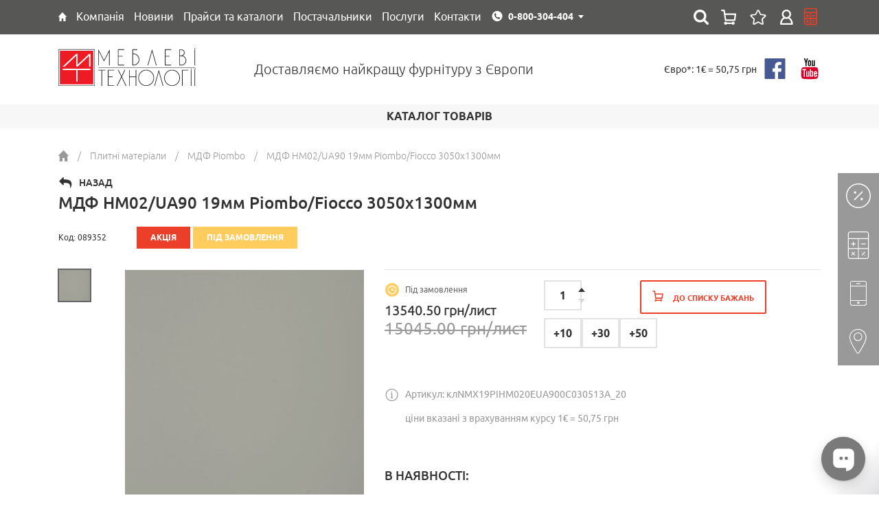

--- FILE ---
content_type: text/html; charset=UTF-8
request_url: https://mt.ua/products/mdf-hm02ua90-19mm-piombofiocco-3050h1300mm-58864
body_size: 28502
content:
<!DOCTYPE html>
<html lang="uk">
<head>
    <meta http-equiv="Content-Type" content="text/html; charset=utf-8" />
    <meta http-equiv="X-UA-Compatible" content="IE=edge">
    <meta name="csrf-token" content="EqPy5POoSAv2WoVCeItcNeS60QXtmdSmAbvb03he">
    <meta name="viewport" content="width=device-width, initial-scale=1.0, maximum-scale=1.0, user-scalable=0">
    <meta name="format-detection" content="telephone=no">
    <meta name="SKYPE_TOOLBAR" content ="SKYPE_TOOLBAR_PARSER_COMPATIBLE" />
    <meta content="true" name="HandheldFriendly">
    <meta content="width" name="MobileOptimized">
    <meta content="yes" name="apple-mobile-web-app-capable">

    <link rel="shortcut icon" href="/favicons/favicon.ico" type="image/x-icon">
    <link rel="apple-touch-icon" sizes="57x57" href="/favicons/apple-icon-57x57.png">
    <link rel="apple-touch-icon" sizes="60x60" href="/favicons/apple-icon-60x60.png">
    <link rel="apple-touch-icon" sizes="72x72" href="/favicons/apple-icon-72x72.png">
    <link rel="apple-touch-icon" sizes="76x76" href="/favicons/apple-icon-76x76.png">
    <link rel="apple-touch-icon" sizes="114x114" href="/favicons/apple-icon-114x114.png">
    <link rel="apple-touch-icon" sizes="120x120" href="/favicons/apple-icon-120x120.png">
    <link rel="apple-touch-icon" sizes="144x144" href="/favicons/apple-icon-144x144.png">
    <link rel="apple-touch-icon" sizes="152x152" href="/favicons/apple-icon-152x152.png">
    <link rel="apple-touch-icon" sizes="180x180" href="/favicons/apple-icon-180x180.png">
    <link rel="icon" type="image/png" sizes="192x192"  href="/favicons/android-icon-192x192.png">
    <link rel="icon" type="image/png" sizes="32x32" href="/favicons/favicon-32x32.png">
    <link rel="icon" type="image/png" sizes="96x96" href="/favicons/favicon-96x96.png">
    <link rel="icon" type="image/png" sizes="16x16" href="/favicons/favicon-16x16.png">
    <link rel="mask-icon" href="/favicons/mask-icon-svg.svg" color="#ffffff">
    <meta name="apple-mobile-web-app-title" content="Mebel">
    <meta name="application-name" content="Mebel">
    <link rel="manifest" href="/manifest.json">
    <meta name="msapplication-config" content="/browserconfig.xml">
    <meta name="google" content="notranslate">
    <meta property="og:url" content="https://mt.ua/products/mdf-hm02ua90-19mm-piombofiocco-3050h1300mm-58864">
    <link rel="canonical" href="https://mt.ua/products/mdf-hm02ua90-19mm-piombofiocco-3050h1300mm-58864">

        <title>МДФ HM02/UA90 19мм Piombo/Seta 3050х1300мм (клMX19HM020PIRUA9000E03181A_new) - купити в Київ: продаж і ціни в Україні - інтернет магазин Меблеві Технології</title>

    <meta name="keywords" content="" />
    <meta name="description" content="Купити МДФ HM02/UA90 19мм Piombo/Seta 3050х1300мм (клMX19HM020PIRUA9000E03181A_new) в Києві. Доступні ціни від компанії Меблеві Технології. Телефонуйте 0-800-304-404" />
    
    
    <link rel="alternate" hreflang="x-default" href="https://mt.ua/products/mdf-hm02ua90-19mm-piombofiocco-3050h1300mm-58864">
    <link rel="alternate" hreflang="uk" href="https://mt.ua/products/mdf-hm02ua90-19mm-piombofiocco-3050h1300mm-58864">
    <link rel="alternate" hreflang="ru" href="https://mt.ua/ru/products/mdf-hm02ua90-19mm-piombofiocco-3050h1300mm-58864">


    <style type="text/css">
        @font-face {
            font-family: 'Ubuntu Light';
            src: local("Ubuntu Light"), local("Ubuntu-Light"), url("/fonts/ubuntu/ubuntulight.woff2") format("woff2"), url("/fonts/ubuntu/ubuntulight.woff") format("woff"), url("/fonts/ubuntu/ubuntulight.ttf") format("truetype");
            font-weight: 300;
            font-display: swap;
            font-style: normal; }
        @font-face {
            font-family: 'Ubuntu Normal';
            src: local("Ubuntu"), url("/fonts/ubuntu/ubuntu.woff2") format("woff2"), url("/fonts/ubuntu/ubuntu.woff") format("woff"), url("/fonts/ubuntu/ubuntu.ttf") format("truetype");
            font-weight: 400;
            font-display: swap;
            font-style: normal; }
        @font-face {
            font-family: 'Ubuntu Medium';
            src: local("Ubuntu Medium"), local("Ubuntu-Medium"), url("/fonts/ubuntu/ubuntumedium.woff2") format("woff2"), url("/fonts/ubuntu/ubuntumedium.woff") format("woff"), url("/fonts/ubuntu/ubuntumedium.ttf") format("truetype");
            font-weight: 500;
            font-display: swap;
            font-style: normal; }
        @font-face {
            font-family: 'Ubuntu Bold';
            src: local("Ubuntu Bold"), local("Ubuntu-Bold"), url("/fonts/ubuntu/ubuntubold.woff2") format("woff2"), url("/fonts/ubuntu/ubuntubold.woff") format("woff"), url("/fonts/ubuntu/ubuntubold.ttf") format("truetype");
            font-weight: 700;
            font-display: swap;
            font-style: normal; }

        @-webkit-keyframes circle {
            0% {
                -webkit-transform: rotate(0deg);
                transform: rotate(0deg);
            }
            100% {
                -webkit-transform: rotate(360deg);
                transform: rotate(360deg);
            }
        }
        @keyframes  circle {
            0% {
                -webkit-transform: rotate(0deg);
                transform: rotate(0deg);
            }
            100% {
                -webkit-transform: rotate(360deg);
                transform: rotate(360deg);
            }
        }
        [data-loader='circle'] {
            width: 25px;
            height: 25px;
            -webkit-animation: circle infinite .75s linear;
            animation: circle infinite .75s linear;
            border: 2px solid #fff;
            border-top-color: transparent;
            border-radius: 100%;
        }
        .preloader {
            position: fixed;
            top: 0px;
            left: 0px;
            width: 100%;
            height: 100%;
            z-index: 10000;
            display: block;
            background: #ffffff;
        }
        .preloader-logo {
            position: absolute;
            top: 50%;
            left: 50%;
            width: 200px;
            height: 60px;
            margin-top: -30px;
            margin-left: -100px;
        }
        .preloader-spinner {
            position: absolute;
            top: 50%;
            left: 50%;
            margin-top: -12px;
            margin-left: -12px;
            border-color: #333333;
            border-top-color: transparent;
            margin: 40px 0 0;
        }
    </style>
    <link href="https://fonts.googleapis.com/css?family=Lato" rel="stylesheet">
    <link href="https://fonts.googleapis.com/css?family=Share+Tech+Mono" rel="stylesheet">

    <link rel="canonical" href="https://mt.ua/">
<!-- Global site tag (gtag.js) - Google Analytics -->
<script async src="https://www.googletagmanager.com/gtag/js?id=	GTM-TCS4XGFP"></script>
<script>
  window.dataLayer = window.dataLayer || [];
  function gtag(){dataLayer.push(arguments);}
  gtag('js', new Date());

  gtag('config', 'G-VJSCT6NC1C');
</script>
<meta name="google-site-verification" content="tl85DeNzkncem0VCy2wIXQwKd0s62sD3saNK1kkt8pY" />
<script src='https://ajax.googleapis.com/ajax/libs/jquery/1.12.4/jquery.min.js'type='text/javascript'></script>



<script type="text/javascript">
    (function(c,l,a,r,i,t,y){
        c[a]=c[a]||function(){(c[a].q=c[a].q||[]).push(arguments)};
        t=l.createElement(r);t.async=1;t.src="https://www.clarity.ms/tag/"+i;
        y=l.getElementsByTagName(r)[0];y.parentNode.insertBefore(t,y);
    })(window, document, "clarity", "script", "qzz60xh2po");
</script>

<!-- 
 <script src='https://cdnjs.cloudflare.com/ajax/libs/JQuery-Snowfall/1.7.4/snowfall.jquery.min.js'type='text/javascript'></script>

<script type='text/javascript'>jQuery(document).ready(function($){$(document).snowfall({flakeCount:400,flakeColor:"#ffffff",flakeIndex:999999,minSize:1,maxSize:4,minSpeed:2,maxSpeed:8,round:true,shadow:false,})});</script>  --!>

    <link href="/css/builds/6ca037fb1de7091bb90c3f43d9d2748246325338204.css" rel="stylesheet" async>


</head>

<body>

    <div id="preloader" class="preloader">
        <figure class="preloader-logo">
            <img src="/images/logo_ua.svg?v=2" width="200" height="52" alt="Меблеві технології" title="Меблеві технології">
        </figure>
        <div class="preloader-spinner" data-loader="circle"></div>
        <div id="preloader-text" class="preloader-text"></div>
    </div>

    <!--header!-->
<header class="header">
    <!--top!-->    
    <div class="header-top">
        <div class="container">
            <div class="header-top-menu">
                <ul class="header-top-menu-list">
                    
                                                                        <li class="header-top-menu-child is-hover">
                                <a href="https://mt.ua/" class="header-top-menu-link" title="Головна" style="dispaly: block;">
                                                                            <span style="display: block; height: 13px">
                                            <svg width="182" height="198" viewBox="0 0 182 198" fill="none" style="display: block; margin: 0; width: auto; height: 100%" xmlns="http://www.w3.org/2000/svg">
    <path d="M0.870746 92.4231L88.3465 1.24461C89.523 0.0183023 91.4823 0.0131449 92.6652 1.23324L181.067 92.4117C182.912 94.3146 181.563 97.5 178.913 97.5H162.5C160.843 97.5 159.5 98.8431 159.5 100.5V195C159.5 196.657 158.157 198 156.5 198H111.5C109.843 198 108.5 196.657 108.5 195V140C108.5 138.343 107.157 137 105.5 137H76C74.3431 137 73 138.343 73 140V195C73 196.657 71.6569 198 70 198H25C23.3431 198 22 196.657 22 195V100.5C22 98.8431 20.6569 97.5 19 97.5H3.03556C0.392717 97.5 -0.958903 94.3302 0.870746 92.4231Z" fill="white"/>
    </svg>
                                    </span>
                                                                    </a>
                                                            </li>
                                                    <li class="header-top-menu-child is-hover">
                                <a href="https://mt.ua/kompania" class="header-top-menu-link" title="Компанія" style="dispaly: block;">
                                                                            <span>Компанія</span>
                                                                    </a>
                                                                <div class="header-top-sub-menu">
                                    <ul class="header-top-sub-menu-list">

                                                                                    <li class="header-top-sub-menu-child">
                                                <a class="header-top-sub-menu-link" href="https://mt.ua/kompania/o-nas">Про нас</a>
                                            </li>
                                                                                    <li class="header-top-sub-menu-child">
                                                <a class="header-top-sub-menu-link" href="https://mt.ua/kompania/diskont">Дисконт</a>
                                            </li>
                                                                                    <li class="header-top-sub-menu-child">
                                                <a class="header-top-sub-menu-link" href="https://mt.ua/kompania/vakansii">Вакансії</a>
                                            </li>
                                                                                    <li class="header-top-sub-menu-child">
                                                <a class="header-top-sub-menu-link" href="https://mt.ua/kompania/privacy-policy">Публічний договір (Оферта)</a>
                                            </li>
                                                                                    <li class="header-top-sub-menu-child">
                                                <a class="header-top-sub-menu-link" href="https://mt.ua/kompania/oplata-i-dostavka">Оплата та доставка</a>
                                            </li>
                                        
                                    </ul>
                                </div>
                                                            </li>
                                                    <li class="header-top-menu-child is-hover">
                                <a href="https://mt.ua/novosti" class="header-top-menu-link" title="Новини" style="dispaly: block;">
                                                                            <span>Новини</span>
                                                                    </a>
                                                            </li>
                                                    <li class="header-top-menu-child is-hover">
                                <a href="https://mt.ua/download" class="header-top-menu-link" title="Прайси та каталоги" style="dispaly: block;">
                                                                            <span>Прайси та каталоги</span>
                                                                    </a>
                                                                <div class="header-top-sub-menu">
                                    <ul class="header-top-sub-menu-list">

                                                                                    <li class="header-top-sub-menu-child">
                                                <a class="header-top-sub-menu-link" href="https://mt.ua/prices">Прайси</a>
                                            </li>
                                                                                    <li class="header-top-sub-menu-child">
                                                <a class="header-top-sub-menu-link" href="https://mt.ua/download/kataloge">Каталоги</a>
                                            </li>
                                                                                    <li class="header-top-sub-menu-child">
                                                <a class="header-top-sub-menu-link" href="https://mt.ua/download/sertyfikaty1">Сертифікати</a>
                                            </li>
                                        
                                    </ul>
                                </div>
                                                            </li>
                                                    <li class="header-top-menu-child is-hover">
                                <a href="https://mt.ua/postavchiki" class="header-top-menu-link" title="Постачальники" style="dispaly: block;">
                                                                            <span>Постачальники</span>
                                                                    </a>
                                                            </li>
                                                    <li class="header-top-menu-child is-hover">
                                <a href="https://mt.ua/uslugi" class="header-top-menu-link" title="Послуги" style="dispaly: block;">
                                                                            <span>Послуги</span>
                                                                    </a>
                                                                <div class="header-top-sub-menu">
                                    <ul class="header-top-sub-menu-list">

                                                                                    <li class="header-top-sub-menu-child">
                                                <a class="header-top-sub-menu-link" href="https://mt.ua/uslugi/proizvodstvo">Виробництво</a>
                                            </li>
                                        
                                    </ul>
                                </div>
                                                            </li>
                                                    <li class="header-top-menu-child is-hover">
                                <a href="https://mt.ua/kontakty" class="header-top-menu-link" title="Контакти" style="dispaly: block;">
                                                                            <span>Контакти</span>
                                                                    </a>
                                                                <div class="header-top-sub-menu">
                                    <ul class="header-top-sub-menu-list">

                                                                                    <li class="header-top-sub-menu-child">
                                                <a class="header-top-sub-menu-link" href="https://mt.ua/kontakty">Відділ продажів</a>
                                            </li>
                                                                                    <li class="header-top-sub-menu-child">
                                                <a class="header-top-sub-menu-link" href="https://mt.ua/kontakty/gde-kupit">Дилери</a>
                                            </li>
                                        
                                    </ul>
                                </div>
                                                            </li>
                                                            </ul>
            </div>

            <div class="header-contact-desktop">
                <div class="dropdown">
                    <button type="button" class="transparent-button" data-dropdown>
                        <span class="header-contact-link home">0-800-304-404</span>
                    </button>
                    <div class="dropdown-menu">
                        <ul class="header-contact-list">
                            <li class="header-contact-child">
                                <a href="tel:0-800-304-404" class="header-contact-link home">0-800-304-404</a>
                            </li>
                            <li class="header-contact-child">
                                <a href="tel:+38(044)492-30-00" class="header-contact-link home">+38 (044) 492-30-00</a>
                            </li>
                            <li class="header-contact-child">
                                <a href="tel:+38(067)692-30-00" class="header-contact-link kyivstar">+38 (067) 692-30-00</a>
                            </li>
                            <li class="header-contact-child">
                                <a href="tel:+38(095)492-30-00" class="header-contact-link mts">+38 (095) 492-30-00</a>
                            </li>
                        </ul>
                    </div>
                </div>
            </div>


            <div class="header-lang-selector" style="display: none">
                                <div class="active-lang" data-action="toggleLangSelector">УКР</div>
                <div class="lang-dropdown">
                                                                        <a class="lang-variant" href="https://mt.ua/ru/products/mdf-hm02ua90-19mm-piombofiocco-3050h1300mm-58864" rel="alternate" hreflang="ru">РУС</a>
                                                                                                        </div>
            </div>
            <div class="header-top-right">
                <!--header-search!-->
<div class="header-search">
    <div class="dropdown">
        <button type="button" class="header-search-button" data-dropdown></button>
        <div class="dropdown-menu">
            <div class="header-search-container">
                <form action="https://mt.ua/search">
                    <input type="text" name="q" data-live="https://mt.ua/live-search" placeholder="Пошук..." autocomplete="off">
                    <button type="submit" class="header-search-submit"></button>
                </form>
                <!--live-search!-->
                <div class="live-search">
                    <div class="live-search-container"></div>
                </div>
                <!--live-search!-->
            </div>
        </div>
    </div>
</div>
<!--header-search!-->
                <div class="header-basket">
                    <a href="https://mt.ua/cart" class="header-basket-button disabled">
                        <span class="header-basket-count" style=" display: none ">0</span>
                    </a>
                    <a href="https://mt.ua/cart/wishlist" class="header-wishlist-button disabled">
                        <span class="header-wishlist-count" style=" display: none ">0</span>
                    </a>
                </div>
                <div class="header-login">
                                            <a class="header-login-button" href="https://mt.ua/auth/login"></a>
                                    </div>
                <div class="header-news">
                    <a href="https://mt.ua/calculators-page" class="header-top-menu-link" title="калькулятор" style="dispaly: block;"></a>
                </div>
            </div>
         </div>
    </div>
    <!--top!-->

    <!--bottom!-->
    <div class="header-bottom">
        <div class="container">
            <div class="row-inline">
                <div class="col-inline-xs-3 middle">
                    <figure class="header-logo" itemscope itemtype="http://schema.org/Organization">
                        <meta itemprop="name" content="Мебелеві технології">
                        <meta itemprop="email" content="info@mt.ua">
                        <meta itemprop="address" content="04080 м. Київ, ул. Кирилівська 102, оф. 202">
                        <meta itemprop="telephone" content="+38 (044) 492-30-00">
                        <a itemprop="url" href="https://mt.ua/">
                            <img itemprop="logo" src="/images/logo_ua.svg?v=2" width="200" height="52" alt="Мебелеві технології" title="Мебелеві технології">
                        </a>
                    </figure>
                </div>
                <div class="col-inline-xs-6 middle">
                    <div class="header-title">Доставляємо найкращу фурнітуру з Європи</div>
                </div>
                <div class="col-inline-xs-3 middle">
                    <div class="header-bottom-right-container">
                                                <div class="header-currency">
                            <p>Євро*: 1€ = 50,75 грн</p>
                        </div>
                        <div class="social">
    <ul class="social-list">
        <li class="social-child">
            <a href="https://www.facebook.com/mt1.ua/?fref=ts" class="social-link fb" rel="nofollow" target="_blank"></a>
        </li>
        <li class="social-child">
            <a href="https://www.youtube.com/user/MTfurniture" class="social-link yt" rel="nofollow" target="_blank"></a>
        </li>
    </ul>
</div>
                    </div>
                </div>
            </div>
        </div>
    </div>


</header>

   <!--bottom!-->

</header>
<!--header!-->    <!--header-mobile!-->
<header class="header-mobile">

    <!--top!-->
    <div class="header-mobile-top">
        <div class="container">
            <div class="row-inline">
                <div class="col-inline-xs-4 middle header-mobile-top-left">
                    <figure class="header-mobile-logo">
                        <a href="/">
                            <img src="/images/logo_ua.svg?v=2" width="199" height="54" alt="Мебельные технологии" title="Мебельные технологии">
                        </a>
                    </figure>
                </div>
                <div class="col-inline-xs-8 middle header-mobile-top-right">
                    <div class="header-mobile-contact">
                        <div class="dropdown">
                            <button type="button" class="transparent-button" data-dropdown>
                                <span class="header-mobile-contact-link home">0-800-304-404</span>
                            </button>
                            <div class="dropdown-menu">
                                <ul class="header-mobile-contact-list">
                                    <li class="header-mobile-contact-child">
                                        <a href="tel:0-800-304-404" class="header-mobile-contact-link home">0-800-304-404</a>
                                    </li>
                                    <li class="header-mobile-contact-child">
                                        <a href="tel:+38(044)492-30-00" class="header-mobile-contact-link home">+38 (044) 492-30-00</a>
                                    </li>
                                    <li class="header-mobile-contact-child">
                                        <a href="tel:+38(067)692-30-00" class="header-mobile-contact-link kyivstar">+38 (067) 692-30-00</a>
                                    </li>
                                    <li class="header-mobile-contact-child">
                                        <a href="tel:+38(095)492-30-00" class="header-mobile-contact-link mts">+38 (095) 492-30-00</a>
                                    </li>
                                </ul>
                            </div>
                        </div>
                        <div class="header-currency">
                            <p>Євро*: 1€ = 50,75 грн</p>
                        </div>
                    </div>
                </div>
            </div>
        </div>
    </div>
    <!--top!-->

    <!--bottom!-->
    <div class="header-mobile-bottom">
        <div class="container">
            <div class="row-table">
                <div class="col middle header-mobile-bottom-left" style="display: table-cell; vertical-align: middle">
                    <button id="js-show-menu-mobile" type="button" class="navicon">
                        <span class="lines"></span>
                    </button>
                </div>
                <div class="col middle header-mobile-bottom-right" style="display: table-cell; width: 100%;vertical-align: middle">
                    <div class="header-lang-selector --mobile">
                                                <div class="active-lang" data-action="toggleLangSelector">УКР</div>
                        <div class="lang-dropdown">
                                                                                                <a class="lang-variant" href="https://mt.ua/ru/products/mdf-hm02ua90-19mm-piombofiocco-3050h1300mm-58864" rel="alternate" hreflang="ru">РУС</a>
                                                                                                                                                </div>
                    </div>
                    <!--header-search!-->
<div class="header-search">
    <div class="dropdown">
        <button type="button" class="header-search-button" data-dropdown></button>
        <div class="dropdown-menu">
            <div class="header-search-container">
                <form action="https://mt.ua/search">
                    <input type="text" name="q" data-live="https://mt.ua/live-search" placeholder="Пошук..." autocomplete="off">
                    <button type="submit" class="header-search-submit"></button>
                </form>
                <!--live-search!-->
                <div class="live-search">
                    <div class="live-search-container"></div>
                </div>
                <!--live-search!-->
            </div>
        </div>
    </div>
</div>
<!--header-search!-->
                    <div class="header-mobile-basket">
                        <a href="https://mt.ua/cart" class="header-mobile-basket-button disabled">
                            <span class="header-mobile-basket-count" style=" display: none ">0</span>
                        </a>
                        <a href="https://mt.ua/cart/wishlist" class="header-wishlist-button disabled">
                            <span class="header-wishlist-count" style=" display: none ">0</span>
                        </a>
                    </div>
                    <div class="header-mobile-login">
                                                    <a class="header-mobile-login-button" href="https://mt.ua/auth/login"></a>
                                            </div>
                </div>
            </div>
        </div>
    </div>
    <!--bottom!-->

</header>
<!--header-mobile!-->
    <!--menu!-->
<div class="menu-mobile">

    <!--wrapper!-->
    <div class="menu-mobile-wrapper">

        <!--header!-->
        <div class="menu-mobile-header">
            <div class="social">
    <ul class="social-list">
        <li class="social-child">
            <a href="https://www.facebook.com/mt1.ua/?fref=ts" class="social-link fb" rel="nofollow" target="_blank"></a>
        </li>
        <li class="social-child">
            <a href="https://www.youtube.com/user/MTfurniture" class="social-link yt" rel="nofollow" target="_blank"></a>
        </li>
    </ul>
</div>
        </div>
        <!--header!-->

        <!--body!-->
        <div class="menu-mobile-body">
            <nav class="menu-mobile-nav">

                <!--section!-->
                <div class="menu-mobile-nav-section">
                    <div class="menu-mobile-nav-title">
                        <div class="menu-mobile-nav-title-link">Каталог</div>
                    </div>
                    <!--overflow!-->
                    <div class="menu-mobile-body-overflow">
                        <div class="menu-mobile-body-inside">

                            <!--list!-->
                            <div class="menu-mobile-nav-slide active default">
                                <ul class="menu-mobile-nav-list">
                                                                            <li class="menu-mobile-nav-child  is-hover ">
                                                                                            <div data-id="402" data-action="show-submenu-next" class="menu-mobile-nav-link">
                                                    <span>BLUM фурнітура </span>
                                                </div>
                                                                                    </li>
                                                                            <li class="menu-mobile-nav-child  is-hover ">
                                                                                            <div data-id="495" data-action="show-submenu-next" class="menu-mobile-nav-link">
                                                    <span>Кухонні комплектуючі</span>
                                                </div>
                                                                                    </li>
                                                                            <li class="menu-mobile-nav-child  is-hover ">
                                                                                            <div data-id="497" data-action="show-submenu-next" class="menu-mobile-nav-link">
                                                    <span>Гардеробні системи та комплектуючі</span>
                                                </div>
                                                                                    </li>
                                                                            <li class="menu-mobile-nav-child  is-hover ">
                                                                                            <div data-id="47" data-action="show-submenu-next" class="menu-mobile-nav-link">
                                                    <span>Фасади меблеві</span>
                                                </div>
                                                                                    </li>
                                                                            <li class="menu-mobile-nav-child  is-hover ">
                                                                                            <div data-id="496" data-action="show-submenu-next" class="menu-mobile-nav-link">
                                                    <span>Фурнітура меблева</span>
                                                </div>
                                                                                    </li>
                                                                            <li class="menu-mobile-nav-child  is-hover ">
                                                                                            <div data-id="482" data-action="show-submenu-next" class="menu-mobile-nav-link">
                                                    <span>Кріплення Fastmount</span>
                                                </div>
                                                                                    </li>
                                                                            <li class="menu-mobile-nav-child  is-hover ">
                                                                                            <div data-id="485" data-action="show-submenu-next" class="menu-mobile-nav-link">
                                                    <span>Наповнення для ванної кімнати</span>
                                                </div>
                                                                                    </li>
                                                                            <li class="menu-mobile-nav-child  is-hover ">
                                                                                            <div data-id="66" data-action="show-submenu-next" class="menu-mobile-nav-link">
                                                    <span>Освітлення для меблів</span>
                                                </div>
                                                                                    </li>
                                                                            <li class="menu-mobile-nav-child  is-hover ">
                                                                                            <div data-id="55" data-action="show-submenu-next" class="menu-mobile-nav-link">
                                                    <span>Плитні матеріали</span>
                                                </div>
                                                                                    </li>
                                                                            <li class="menu-mobile-nav-child  is-hover ">
                                                                                            <div data-id="498" data-action="show-submenu-next" class="menu-mobile-nav-link">
                                                    <span>Розсувні системи</span>
                                                </div>
                                                                                    </li>
                                                                            <li class="menu-mobile-nav-child  is-hover ">
                                                                                            <div data-id="57" data-action="show-submenu-next" class="menu-mobile-nav-link">
                                                    <span>Ручки меблеві та гачки</span>
                                                </div>
                                                                                    </li>
                                                                            <li class="menu-mobile-nav-child  is-hover ">
                                                                                            <div data-id="72" data-action="show-submenu-next" class="menu-mobile-nav-link">
                                                    <span>Фурнітура для міжкімнатних дверей</span>
                                                </div>
                                                                                    </li>
                                                                            <li class="menu-mobile-nav-child  is-hover ">
                                                                                            <div data-id="822" data-action="show-submenu-next" class="menu-mobile-nav-link">
                                                    <span>Термодошка та фрезеровані рейки</span>
                                                </div>
                                                                                    </li>
                                                                            <li class="menu-mobile-nav-child  is-hover ">
                                                                                            <div data-id="550" data-action="show-submenu-next" class="menu-mobile-nav-link">
                                                    <span>Послуги</span>
                                                </div>
                                                                                    </li>
                                                                            <li class="menu-mobile-nav-child  is-hover ">
                                                                                            <div data-id="783" data-action="show-submenu-next" class="menu-mobile-nav-link">
                                                    <span>Акція</span>
                                                </div>
                                                                                    </li>
                                                                            <li class="menu-mobile-nav-child  is-hover ">
                                                                                            <div data-id="376" data-action="show-submenu-next" class="menu-mobile-nav-link">
                                                    <span>Розпродаж</span>
                                                </div>
                                                                                    </li>
                                                                    </ul>
                            </div>
                            <!--list!-->

                            
                                
                            
                                
                                    <!--list!-->
<div data-parent-id="47" class="menu-mobile-nav-slide">
    <div data-action="show-submenu-prev" class="menu-mobile-nav-button"></div>
    <ul class="menu-mobile-nav-list">
        <!--title!-->
        
            <li class="menu-mobile-nav-child  ">
                                    <a href="https://mt.ua/catalog/mebelnye-fasady/ramochnyj-profil" class="menu-mobile-nav-title-link">
                        <span>Профіль алюмінієвий  для фасадів</span>
                    </a>
                            </li>

            </ul>
</div>
<!--list!-->
                                
                            
                                
                                    <!--list!-->
<div data-parent-id="49" class="menu-mobile-nav-slide">
    <div data-action="show-submenu-prev" class="menu-mobile-nav-button"></div>
    <ul class="menu-mobile-nav-list">
        <!--title!-->
        
            <li class="menu-mobile-nav-child  ">
                                    <a href="https://mt.ua/store/dsp-saib" class="menu-mobile-nav-title-link">
                        <span>ДСП EGGER</span>
                    </a>
                            </li>

        
            <li class="menu-mobile-nav-child  ">
                                    <a href="https://mt.ua/store/dsp-cleaf" class="menu-mobile-nav-title-link">
                        <span>ДСП Cleaf</span>
                    </a>
                            </li>

        
            <li class="menu-mobile-nav-child  ">
                                    <a href="https://mt.ua/store/espresso-2426-cleaf" class="menu-mobile-nav-title-link">
                        <span>Espresso 2426 Cleaf</span>
                    </a>
                            </li>

        
            <li class="menu-mobile-nav-child  ">
                                    <a href="https://mt.ua/store/espresso-2628-cleaf" class="menu-mobile-nav-title-link">
                        <span>Espresso 2628 Cleaf</span>
                    </a>
                            </li>

            </ul>
</div>
<!--list!-->
                                
                            
                                
                                    <!--list!-->
<div data-parent-id="55" class="menu-mobile-nav-slide">
    <div data-action="show-submenu-prev" class="menu-mobile-nav-button"></div>
    <ul class="menu-mobile-nav-list">
        <!--title!-->
        
            <li class="menu-mobile-nav-child   is-hover ">
                                    <div data-id="74" data-action="show-submenu-next" class="menu-mobile-nav-title-link">
                        <span>Акрилові панелі</span>
                    </div>
                            </li>

        
            <li class="menu-mobile-nav-child   is-hover ">
                                    <div data-id="49" data-action="show-submenu-next" class="menu-mobile-nav-title-link">
                        <span>Ламіноване ДСП</span>
                    </div>
                            </li>

        
            <li class="menu-mobile-nav-child   is-hover ">
                                    <div data-id="56" data-action="show-submenu-next" class="menu-mobile-nav-title-link">
                        <span>Крайковий матеріал</span>
                    </div>
                            </li>

        
            <li class="menu-mobile-nav-child  ">
                                    <a href="https://mt.ua/store/piombo-cleaf" class="menu-mobile-nav-title-link">
                        <span>МДФ Piombo</span>
                    </a>
                            </li>

        
            <li class="menu-mobile-nav-child  ">
                                    <a href="https://mt.ua/store/krashenyj-mdf" class="menu-mobile-nav-title-link">
                        <span>Фарбований МДФ</span>
                    </a>
                            </li>

        
            <li class="menu-mobile-nav-child  ">
                                    <a href="https://mt.ua/store/plastik" class="menu-mobile-nav-title-link">
                        <span>Пластик HPL</span>
                    </a>
                            </li>

        
            <li class="menu-mobile-nav-child  ">
                                    <a href="https://mt.ua/store/shponirovannyye-plity" class="menu-mobile-nav-title-link">
                        <span>Шпоновані плити</span>
                    </a>
                            </li>

        
            <li class="menu-mobile-nav-child  ">
                                    <a href="https://mt.ua/store/frezerovannye-paneli" class="menu-mobile-nav-title-link">
                        <span>Фрезеровані панелі</span>
                    </a>
                            </li>

        
            <li class="menu-mobile-nav-child  ">
                                    <a href="https://mt.ua/store/mdf-s-alyuminievoj-folgoj" class="menu-mobile-nav-title-link">
                        <span>МДФ із алюмінієвою фольгою</span>
                    </a>
                            </li>

        
            <li class="menu-mobile-nav-child  ">
                                    <a href="https://mt.ua/store/mdf-z-cementnim-pokrittyam" class="menu-mobile-nav-title-link">
                        <span>МДФ з цементним покриттям</span>
                    </a>
                            </li>

            </ul>
</div>
<!--list!-->
                                
                            
                                
                                    <!--list!-->
<div data-parent-id="56" class="menu-mobile-nav-slide">
    <div data-action="show-submenu-prev" class="menu-mobile-nav-button"></div>
    <ul class="menu-mobile-nav-list">
        <!--title!-->
        
            <li class="menu-mobile-nav-child  ">
                                    <a href="https://mt.ua/store/kromka-pvh" class="menu-mobile-nav-title-link">
                        <span>Крайка ПВХ</span>
                    </a>
                            </li>

        
            <li class="menu-mobile-nav-child  ">
                                    <a href="https://mt.ua/store/kromka-abs" class="menu-mobile-nav-title-link">
                        <span>Крайка ABS</span>
                    </a>
                            </li>

        
            <li class="menu-mobile-nav-child  ">
                                    <a href="https://mt.ua/store/kromka-akril" class="menu-mobile-nav-title-link">
                        <span>Крайка акрил</span>
                    </a>
                            </li>

            </ul>
</div>
<!--list!-->
                                
                            
                                
                                    <!--list!-->
<div data-parent-id="57" class="menu-mobile-nav-slide">
    <div data-action="show-submenu-prev" class="menu-mobile-nav-button"></div>
    <ul class="menu-mobile-nav-list">
        <!--title!-->
        
            <li class="menu-mobile-nav-child   is-hover ">
                                    <div data-id="82" data-action="show-submenu-next" class="menu-mobile-nav-title-link">
                        <span>Ручки меблеві</span>
                    </div>
                            </li>

        
            <li class="menu-mobile-nav-child  ">
                                    <a href="https://mt.ua/store/ruchki-profil-dlya-montazhu-v-torec-fasadu" class="menu-mobile-nav-title-link">
                        <span>Ручки-профіль для монтажу в торець фасаду</span>
                    </a>
                            </li>

            </ul>
</div>
<!--list!-->
                                
                            
                                
                                    <!--list!-->
<div data-parent-id="58" class="menu-mobile-nav-slide">
    <div data-action="show-submenu-prev" class="menu-mobile-nav-button"></div>
    <ul class="menu-mobile-nav-list">
        <!--title!-->
        
            <li class="menu-mobile-nav-child  ">
                                    <a href="https://mt.ua/catalog/mebelnaya-furnitura/krepezhnaya-i-styazhnaya-furnitura-polkoderzhateli/korpusnye-styazhki" class="menu-mobile-nav-title-link">
                        <span>Корпусні стяжки</span>
                    </a>
                            </li>

        
            <li class="menu-mobile-nav-child   is-hover ">
                                    <div data-id="346" data-action="show-submenu-next" class="menu-mobile-nav-title-link">
                        <span>Поличні стяжки</span>
                    </div>
                            </li>

        
            <li class="menu-mobile-nav-child  ">
                                    <a href="https://mt.ua/store/polkoderzhateli-352" class="menu-mobile-nav-title-link">
                        <span>Полицетримачі </span>
                    </a>
                            </li>

        
            <li class="menu-mobile-nav-child  ">
                                    <a href="https://mt.ua/store/otboyniki-i-zaglushki" class="menu-mobile-nav-title-link">
                        <span>Відбійники і заглушки</span>
                    </a>
                            </li>

        
            <li class="menu-mobile-nav-child  ">
                                    <a href="https://mt.ua/store/krovatnye-styazhki" class="menu-mobile-nav-title-link">
                        <span>Стяжки для ліжка</span>
                    </a>
                            </li>

        
            <li class="menu-mobile-nav-child  ">
                                    <a href="https://mt.ua/store/styazhki-dlya-zadnej-stenki" class="menu-mobile-nav-title-link">
                        <span>Стяжки для задньої стінки</span>
                    </a>
                            </li>

        
            <li class="menu-mobile-nav-child   is-hover ">
                                    <div data-id="88" data-action="show-submenu-next" class="menu-mobile-nav-title-link">
                        <span>Метизи</span>
                    </div>
                            </li>

            </ul>
</div>
<!--list!-->
                                
                            
                                
                                    <!--list!-->
<div data-parent-id="62" class="menu-mobile-nav-slide">
    <div data-action="show-submenu-prev" class="menu-mobile-nav-button"></div>
    <ul class="menu-mobile-nav-list">
        <!--title!-->
        
            <li class="menu-mobile-nav-child  ">
                                    <a href="https://mt.ua/store/gaz-lifty" class="menu-mobile-nav-title-link">
                        <span></span>
                    </a>
                            </li>

            </ul>
</div>
<!--list!-->
                                
                            
                                
                                    <!--list!-->
<div data-parent-id="66" class="menu-mobile-nav-slide">
    <div data-action="show-submenu-prev" class="menu-mobile-nav-button"></div>
    <ul class="menu-mobile-nav-list">
        <!--title!-->
        
            <li class="menu-mobile-nav-child  ">
                                    <a href="https://mt.ua/store/tochechnye-led-svetilniki" class="menu-mobile-nav-title-link">
                        <span>Точкові LED-світильники</span>
                    </a>
                            </li>

        
            <li class="menu-mobile-nav-child  ">
                                    <a href="https://mt.ua/store/linejnye-led-svetilniki" class="menu-mobile-nav-title-link">
                        <span>Лінійні LED-світильники</span>
                    </a>
                            </li>

        
            <li class="menu-mobile-nav-child  ">
                                    <a href="https://mt.ua/store/relingova-sistema-systema" class="menu-mobile-nav-title-link">
                        <span>Рейлінгова система SYSTEMA</span>
                    </a>
                            </li>

        
            <li class="menu-mobile-nav-child  ">
                                    <a href="https://mt.ua/store/sistema-meta" class="menu-mobile-nav-title-link">
                        <span>Система META</span>
                    </a>
                            </li>

        
            <li class="menu-mobile-nav-child  ">
                                    <a href="https://mt.ua/store/led-profiles" class="menu-mobile-nav-title-link">
                        <span>LED профіль</span>
                    </a>
                            </li>

        
            <li class="menu-mobile-nav-child  ">
                                    <a href="https://mt.ua/store/gnuchki-svitlodiodni-led-strichki" class="menu-mobile-nav-title-link">
                        <span>Гнучкі LED стрічки</span>
                    </a>
                            </li>

        
            <li class="menu-mobile-nav-child  ">
                                    <a href="https://mt.ua/store/konvertery" class="menu-mobile-nav-title-link">
                        <span>LED конвертери</span>
                    </a>
                            </li>

        
            <li class="menu-mobile-nav-child  ">
                                    <a href="https://mt.ua/store/vyklyuchateli" class="menu-mobile-nav-title-link">
                        <span>Вимикачі</span>
                    </a>
                            </li>

            </ul>
</div>
<!--list!-->
                                
                            
                                
                                    <!--list!-->
<div data-parent-id="67" class="menu-mobile-nav-slide">
    <div data-action="show-submenu-prev" class="menu-mobile-nav-button"></div>
    <ul class="menu-mobile-nav-list">
        <!--title!-->
        
            <li class="menu-mobile-nav-child  ">
                                    <a href="https://mt.ua/store/garderobnye-komplekty-trial" class="menu-mobile-nav-title-link">
                        <span>Гардеробні комплекти (Trial)</span>
                    </a>
                            </li>

        
            <li class="menu-mobile-nav-child  ">
                                    <a href="https://mt.ua/store/sistema-only-iks" class="menu-mobile-nav-title-link">
                        <span>Система Only вітрина + двері IKS (Trial)</span>
                    </a>
                            </li>

        
            <li class="menu-mobile-nav-child  ">
                                    <a href="https://mt.ua/store/sistema-etsequtive" class="menu-mobile-nav-title-link">
                        <span>Система eTSecutive (Trial)</span>
                    </a>
                            </li>

        
            <li class="menu-mobile-nav-child  ">
                                    <a href="https://mt.ua/store/sistema-pa-880" class="menu-mobile-nav-title-link">
                        <span>Система PA-880 (Trial)</span>
                    </a>
                            </li>

        
            <li class="menu-mobile-nav-child  ">
                                    <a href="https://mt.ua/store/dveri-iks-trial" class="menu-mobile-nav-title-link">
                        <span>Двері IKS (Trial)</span>
                    </a>
                            </li>

        
            <li class="menu-mobile-nav-child  ">
                                    <a href="https://mt.ua/store/sistema-vertiko" class="menu-mobile-nav-title-link">
                        <span>Система Vertiko (Mixal)</span>
                    </a>
                            </li>

        
            <li class="menu-mobile-nav-child  ">
                                    <a href="https://mt.ua/store/sistema-mixer-mixal" class="menu-mobile-nav-title-link">
                        <span>Система Mixer (Mixal)</span>
                    </a>
                            </li>

        
            <li class="menu-mobile-nav-child  ">
                                    <a href="https://mt.ua/store/modulna-garderobna-sistema-stili-ellipse" class="menu-mobile-nav-title-link">
                        <span>Гардеробна система STILI ELLIPSE (Volpato)</span>
                    </a>
                            </li>

        
            <li class="menu-mobile-nav-child  ">
                                    <a href="https://mt.ua/store/modulna-garderobna-sistema-stili-phos" class="menu-mobile-nav-title-link">
                        <span>Гардеробна система Stili Phos (Volpato)</span>
                    </a>
                            </li>

        
            <li class="menu-mobile-nav-child  ">
                                    <a href="https://mt.ua/store/garderobni-komplekti-stili-phos" class="menu-mobile-nav-title-link">
                        <span>Гардеробні комплекти Stili Phos (Volpato)</span>
                    </a>
                            </li>

        
            <li class="menu-mobile-nav-child  ">
                                    <a href="https://mt.ua/catalog/komplektuyushchie-dlya-garderobnyh/garderobnye-sistemy/aksessuary-dlya-garderobov" class="menu-mobile-nav-title-link">
                        <span>Аксесуари для гардеробів</span>
                    </a>
                            </li>

            </ul>
</div>
<!--list!-->
                                
                            
                                
                                    <!--list!-->
<div data-parent-id="68" class="menu-mobile-nav-slide">
    <div data-action="show-submenu-prev" class="menu-mobile-nav-button"></div>
    <ul class="menu-mobile-nav-list">
        <!--title!-->
        
            <li class="menu-mobile-nav-child  ">
                                    <a href="https://mt.ua/catalog/razdvizhnye-sistemy/razdvizhnye-sistemy-dlya-mebeli/dlya-shkafov-kupe" class="menu-mobile-nav-title-link">
                        <span>Для шаф</span>
                    </a>
                            </li>

        
            <li class="menu-mobile-nav-child  ">
                                    <a href="https://mt.ua/catalog/razdvizhnye-sistemy/razdvizhnye-sistemy-dlya-mebeli/dlya-mebeli" class="menu-mobile-nav-title-link">
                        <span>Для маленьких дверцят</span>
                    </a>
                            </li>

        
            <li class="menu-mobile-nav-child  ">
                                    <a href="https://mt.ua/catalog/razdvizhnye-sistemy/razdvizhnye-sistemy-dlya-mebeli/skladnye-sistemy" class="menu-mobile-nav-title-link">
                        <span>Складні системи</span>
                    </a>
                            </li>

        
            <li class="menu-mobile-nav-child  ">
                                    <a href="https://mt.ua/store/ruchki-profil-dlya-razdvizhnyh-sistem" class="menu-mobile-nav-title-link">
                        <span>Ручки-профіль для розсувних систем</span>
                    </a>
                            </li>

        
            <li class="menu-mobile-nav-child  ">
                                    <a href="https://mt.ua/store/vyravnivateli-dlia-dverey" class="menu-mobile-nav-title-link">
                        <span>Вирівнювачі для дверей</span>
                    </a>
                            </li>

            </ul>
</div>
<!--list!-->
                                
                            
                                
                                    <!--list!-->
<div data-parent-id="70" class="menu-mobile-nav-slide">
    <div data-action="show-submenu-prev" class="menu-mobile-nav-button"></div>
    <ul class="menu-mobile-nav-list">
        <!--title!-->
        
            <li class="menu-mobile-nav-child  ">
                                    <a href="https://mt.ua/store/system-grid" class="menu-mobile-nav-title-link">
                        <span>Система GRiD</span>
                    </a>
                            </li>

        
            <li class="menu-mobile-nav-child  ">
                                    <a href="https://mt.ua/catalog/razdvizhnye-sistemy/razdvizhnye-sistemy-dlya-mezhkomnatnyh-dverej-i-peregorodok/dlya-derevyannyh-dverej" class="menu-mobile-nav-title-link">
                        <span>Системи для дерев&#039;яних дверей</span>
                    </a>
                            </li>

        
            <li class="menu-mobile-nav-child  ">
                                    <a href="https://mt.ua/catalog/razdvizhnye-sistemy/razdvizhnye-sistemy-dlya-mezhkomnatnyh-dverej-i-peregorodok/dlya-steklyannyh-dverej" class="menu-mobile-nav-title-link">
                        <span>Для скляних дверей</span>
                    </a>
                            </li>

        
            <li class="menu-mobile-nav-child  ">
                                    <a href="https://mt.ua/catalog/razdvizhnye-sistemy/razdvizhnye-sistemy-dlya-mezhkomnatnyh-dverej-i-peregorodok/dlya-dverej-v-alyuminievom-karkase" class="menu-mobile-nav-title-link">
                        <span>Для дверей в алюмінієвому каркасі</span>
                    </a>
                            </li>

        
            <li class="menu-mobile-nav-child  ">
                                    <a href="https://mt.ua/catalog/razdvizhnye-sistemy/razdvizhnye-sistemy-dlya-mezhkomnatnyh-dverej-i-peregorodok/skladnye-sistemy-142" class="menu-mobile-nav-title-link">
                        <span>Розкладні системи</span>
                    </a>
                            </li>

            </ul>
</div>
<!--list!-->
                                
                            
                                
                                    <!--list!-->
<div data-parent-id="71" class="menu-mobile-nav-slide">
    <div data-action="show-submenu-prev" class="menu-mobile-nav-button"></div>
    <ul class="menu-mobile-nav-list">
        <!--title!-->
        
            <li class="menu-mobile-nav-child  ">
                                    <a href="https://mt.ua/store/provodki-dlya-kabelej" class="menu-mobile-nav-title-link">
                        <span>Проводки для кабелів</span>
                    </a>
                            </li>

        
            <li class="menu-mobile-nav-child  ">
                                    <a href="https://mt.ua/catalog/mebelnaya-furnitura/furnitura-i-aksessuary-dlya-ofisnoj-mebeli/mebelnye-zamki-i-shpingalety" class="menu-mobile-nav-title-link">
                        <span>Меблеві замки і шпінгалети</span>
                    </a>
                            </li>

            </ul>
</div>
<!--list!-->
                                
                            
                                
                                    <!--list!-->
<div data-parent-id="72" class="menu-mobile-nav-slide">
    <div data-action="show-submenu-prev" class="menu-mobile-nav-button"></div>
    <ul class="menu-mobile-nav-list">
        <!--title!-->
        
            <li class="menu-mobile-nav-child   is-hover ">
                                    <div data-id="592" data-action="show-submenu-next" class="menu-mobile-nav-title-link">
                        <span>Міжкімнатні двері</span>
                    </div>
                            </li>

        
            <li class="menu-mobile-nav-child   is-hover ">
                                    <div data-id="148" data-action="show-submenu-next" class="menu-mobile-nav-title-link">
                        <span>Ручки дверні</span>
                    </div>
                            </li>

        
            <li class="menu-mobile-nav-child   is-hover ">
                                    <div data-id="149" data-action="show-submenu-next" class="menu-mobile-nav-title-link">
                        <span>Замки для дверей</span>
                    </div>
                            </li>

        
            <li class="menu-mobile-nav-child   is-hover ">
                                    <div data-id="150" data-action="show-submenu-next" class="menu-mobile-nav-title-link">
                        <span>Дверні петлі</span>
                    </div>
                            </li>

        
            <li class="menu-mobile-nav-child  ">
                                    <a href="https://mt.ua/store/stopora" class="menu-mobile-nav-title-link">
                        <span>Стопори</span>
                    </a>
                            </li>

            </ul>
</div>
<!--list!-->
                                
                            
                                
                                    <!--list!-->
<div data-parent-id="74" class="menu-mobile-nav-slide">
    <div data-action="show-submenu-prev" class="menu-mobile-nav-button"></div>
    <ul class="menu-mobile-nav-list">
        <!--title!-->
        
            <li class="menu-mobile-nav-child  ">
                                    <a href="https://mt.ua/store/paneli-na-osnove-dsp" class="menu-mobile-nav-title-link">
                        <span>Панелі на основі ДСП</span>
                    </a>
                            </li>

        
            <li class="menu-mobile-nav-child  ">
                                    <a href="https://mt.ua/store/plita-glaks" class="menu-mobile-nav-title-link">
                        <span>Плита Glaks</span>
                    </a>
                            </li>

            </ul>
</div>
<!--list!-->
                                
                            
                                
                                    <!--list!-->
<div data-parent-id="82" class="menu-mobile-nav-slide">
    <div data-action="show-submenu-prev" class="menu-mobile-nav-button"></div>
    <ul class="menu-mobile-nav-list">
        <!--title!-->
        
            <li class="menu-mobile-nav-child  ">
                                    <a href="https://mt.ua/catalog/mebelnye-ruchki-i-kryuchki/ruchki-mebelnye/ruchki-v-sovremennom-dizajne" class="menu-mobile-nav-title-link">
                        <span>Ручки в сучасному дизайні</span>
                    </a>
                            </li>

        
            <li class="menu-mobile-nav-child  ">
                                    <a href="https://mt.ua/store/ruchki-v-klassicheskom-dizajne" class="menu-mobile-nav-title-link">
                        <span>Ручки в класичному дизайні</span>
                    </a>
                            </li>

        
            <li class="menu-mobile-nav-child  ">
                                    <a href="https://mt.ua/store/dizajnerskie-ruchki-pamar" class="menu-mobile-nav-title-link">
                        <span>Дизайнерські ручки Pamar</span>
                    </a>
                            </li>

            </ul>
</div>
<!--list!-->
                                
                            
                                
                                    <!--list!-->
<div data-parent-id="87" class="menu-mobile-nav-slide">
    <div data-action="show-submenu-prev" class="menu-mobile-nav-button"></div>
    <ul class="menu-mobile-nav-list">
        <!--title!-->
        
            <li class="menu-mobile-nav-child  ">
                                    <a href="https://mt.ua/catalog/mebelnaya-furnitura/podvesy-dlya-mebeli/dlya-verhnih-mebelnyh-sekcij" class="menu-mobile-nav-title-link">
                        <span>Для верхніх меблевих секцій</span>
                    </a>
                            </li>

        
            <li class="menu-mobile-nav-child  ">
                                    <a href="https://mt.ua/catalog/mebelnaya-furnitura/podvesy-dlya-mebeli/dlya-nizhnih-mebelnyh-sekcij" class="menu-mobile-nav-title-link">
                        <span>Для нижніх меблевих секцій</span>
                    </a>
                            </li>

        
            <li class="menu-mobile-nav-child  ">
                                    <a href="https://mt.ua/catalog/mebelnaya-furnitura/podvesy-dlya-mebeli/dlya-nastennyh-panelej" class="menu-mobile-nav-title-link">
                        <span>Для настінних панелей</span>
                    </a>
                            </li>

            </ul>
</div>
<!--list!-->
                                
                            
                                
                                    <!--list!-->
<div data-parent-id="88" class="menu-mobile-nav-slide">
    <div data-action="show-submenu-prev" class="menu-mobile-nav-button"></div>
    <ul class="menu-mobile-nav-list">
        <!--title!-->
        
            <li class="menu-mobile-nav-child  ">
                                    <a href="https://mt.ua/store/vinty" class="menu-mobile-nav-title-link">
                        <span>Гвинти</span>
                    </a>
                            </li>

        
            <li class="menu-mobile-nav-child  ">
                                    <a href="https://mt.ua/store/shurupy" class="menu-mobile-nav-title-link">
                        <span>Шурупи</span>
                    </a>
                            </li>

            </ul>
</div>
<!--list!-->
                                
                            
                                
                                    <!--list!-->
<div data-parent-id="148" class="menu-mobile-nav-slide">
    <div data-action="show-submenu-prev" class="menu-mobile-nav-button"></div>
    <ul class="menu-mobile-nav-list">
        <!--title!-->
        
            <li class="menu-mobile-nav-child  ">
                                    <a href="https://mt.ua/store/ruchki-na-rozetke" class="menu-mobile-nav-title-link">
                        <span>Ручки на розетці</span>
                    </a>
                            </li>

        
            <li class="menu-mobile-nav-child  ">
                                    <a href="https://mt.ua/store/ruchki-dlya-razdvizhnyh-dverej" class="menu-mobile-nav-title-link">
                        <span>Ручки для розсувних дверей</span>
                    </a>
                            </li>

            </ul>
</div>
<!--list!-->
                                
                            
                                
                                    <!--list!-->
<div data-parent-id="149" class="menu-mobile-nav-slide">
    <div data-action="show-submenu-prev" class="menu-mobile-nav-button"></div>
    <ul class="menu-mobile-nav-list">
        <!--title!-->
        
            <li class="menu-mobile-nav-child  ">
                                    <a href="https://mt.ua/store/zamki-dlya-razdvizhnyh-dverej" class="menu-mobile-nav-title-link">
                        <span>Замки для розсувних дверей</span>
                    </a>
                            </li>

            </ul>
</div>
<!--list!-->
                                
                            
                                
                                    <!--list!-->
<div data-parent-id="150" class="menu-mobile-nav-slide">
    <div data-action="show-submenu-prev" class="menu-mobile-nav-button"></div>
    <ul class="menu-mobile-nav-list">
        <!--title!-->
        
            <li class="menu-mobile-nav-child  ">
                                    <a href="https://mt.ua/store/petli-skrytye" class="menu-mobile-nav-title-link">
                        <span>Петлі приховані</span>
                    </a>
                            </li>

        
            <li class="menu-mobile-nav-child  ">
                                    <a href="https://mt.ua/store/dekorativnyye-kolpachki" class="menu-mobile-nav-title-link">
                        <span>Декоративні ковпачки</span>
                    </a>
                            </li>

            </ul>
</div>
<!--list!-->
                                
                            
                                
                                    <!--list!-->
<div data-parent-id="228" class="menu-mobile-nav-slide">
    <div data-action="show-submenu-prev" class="menu-mobile-nav-button"></div>
    <ul class="menu-mobile-nav-list">
        <!--title!-->
        
            <li class="menu-mobile-nav-child  ">
                                    <a href="https://mt.ua/store/terra-minimal-16" class="menu-mobile-nav-title-link">
                        <span>Terra Minimal 16</span>
                    </a>
                            </li>

        
            <li class="menu-mobile-nav-child  ">
                                    <a href="https://mt.ua/store/terra-19" class="menu-mobile-nav-title-link">
                        <span>Terra 19</span>
                    </a>
                            </li>

        
            <li class="menu-mobile-nav-child  ">
                                    <a href="https://mt.ua/store/terra-classic" class="menu-mobile-nav-title-link">
                        <span>Terra Classic</span>
                    </a>
                            </li>

        
            <li class="menu-mobile-nav-child  ">
                                    <a href="https://mt.ua/store/moldingi-333" class="menu-mobile-nav-title-link">
                        <span>Молдинги</span>
                    </a>
                            </li>

        
            <li class="menu-mobile-nav-child  ">
                                    <a href="https://mt.ua/store/sistema-scorribase-standart-334" class="menu-mobile-nav-title-link">
                        <span>Система Scorribase Standart</span>
                    </a>
                            </li>

            </ul>
</div>
<!--list!-->
                                
                            
                                
                                    <!--list!-->
<div data-parent-id="230" class="menu-mobile-nav-slide">
    <div data-action="show-submenu-prev" class="menu-mobile-nav-button"></div>
    <ul class="menu-mobile-nav-list">
        <!--title!-->
        
            <li class="menu-mobile-nav-child  ">
                                    <a href="https://mt.ua/store/komplanarnye-sistemy-fil" class="menu-mobile-nav-title-link">
                        <span>Компланарні системи A-Fil</span>
                    </a>
                            </li>

        
            <li class="menu-mobile-nav-child  ">
                                    <a href="https://mt.ua/store/sistema-scorribase-dama" class="menu-mobile-nav-title-link">
                        <span>Система Scorribase Dama</span>
                    </a>
                            </li>

        
            <li class="menu-mobile-nav-child  ">
                                    <a href="https://mt.ua/store/ssistema-scorribase-medio" class="menu-mobile-nav-title-link">
                        <span>Система Scorribase Medio</span>
                    </a>
                            </li>

        
            <li class="menu-mobile-nav-child  ">
                                    <a href="https://mt.ua/store/systema-living-top" class="menu-mobile-nav-title-link">
                        <span>Система Living Top</span>
                    </a>
                            </li>

        
            <li class="menu-mobile-nav-child  ">
                                    <a href="https://mt.ua/store/komplanarnaya-sistema-switch" class="menu-mobile-nav-title-link">
                        <span>Компланарна система SWITCH</span>
                    </a>
                            </li>

            </ul>
</div>
<!--list!-->
                                
                            
                                
                                    <!--list!-->
<div data-parent-id="231" class="menu-mobile-nav-slide">
    <div data-action="show-submenu-prev" class="menu-mobile-nav-button"></div>
    <ul class="menu-mobile-nav-list">
        <!--title!-->
        
            <li class="menu-mobile-nav-child  ">
                                    <a href="https://mt.ua/store/sistema-scorribase-dama-338" class="menu-mobile-nav-title-link">
                        <span>Система Scorribase Dama</span>
                    </a>
                            </li>

        
            <li class="menu-mobile-nav-child  ">
                                    <a href="https://mt.ua/store/sistema-vetrine" class="menu-mobile-nav-title-link">
                        <span>Система Vetrine</span>
                    </a>
                            </li>

        
            <li class="menu-mobile-nav-child  ">
                                    <a href="https://mt.ua/store/sistema-live-top-vetro" class="menu-mobile-nav-title-link">
                        <span>Система Living Top Vetro</span>
                    </a>
                            </li>

            </ul>
</div>
<!--list!-->
                                
                            
                                
                                    <!--list!-->
<div data-parent-id="232" class="menu-mobile-nav-slide">
    <div data-action="show-submenu-prev" class="menu-mobile-nav-button"></div>
    <ul class="menu-mobile-nav-list">
        <!--title!-->
        
            <li class="menu-mobile-nav-child  ">
                                    <a href="https://mt.ua/store/sistema-scorribase-mini" class="menu-mobile-nav-title-link">
                        <span>Система Scorribase Mini</span>
                    </a>
                            </li>

            </ul>
</div>
<!--list!-->
                                
                            
                                
                                    <!--list!-->
<div data-parent-id="346" class="menu-mobile-nav-slide">
    <div data-action="show-submenu-prev" class="menu-mobile-nav-button"></div>
    <ul class="menu-mobile-nav-list">
        <!--title!-->
        
            <li class="menu-mobile-nav-child  ">
                                    <a href="https://mt.ua/store/tipa-tabv-348" class="menu-mobile-nav-title-link">
                        <span>Тип TabV</span>
                    </a>
                            </li>

        
            <li class="menu-mobile-nav-child  ">
                                    <a href="https://mt.ua/store/300-i-301-omm-349" class="menu-mobile-nav-title-link">
                        <span>300 і 301 (OMM)</span>
                    </a>
                            </li>

        
            <li class="menu-mobile-nav-child  ">
                                    <a href="https://mt.ua/store/alfa-beta-effegi-350" class="menu-mobile-nav-title-link">
                        <span>Alfa / Beta (Effegi)</span>
                    </a>
                            </li>

        
            <li class="menu-mobile-nav-child  ">
                                    <a href="https://mt.ua/store/polochnyye-styazhki-v-paz" class="menu-mobile-nav-title-link">
                        <span>Поличні стяжки в паз</span>
                    </a>
                            </li>

            </ul>
</div>
<!--list!-->
                                
                            
                                
                                    <!--list!-->
<div data-parent-id="376" class="menu-mobile-nav-slide">
    <div data-action="show-submenu-prev" class="menu-mobile-nav-button"></div>
    <ul class="menu-mobile-nav-list">
        <!--title!-->
        
            <li class="menu-mobile-nav-child  ">
                                    <a href="https://mt.ua/catalog/rasprodaga/napovnennya-ta-furnitura-dlya-kuhon" class="menu-mobile-nav-title-link">
                        <span>Наповнення та фурнітура для кухонь</span>
                    </a>
                            </li>

        
            <li class="menu-mobile-nav-child  ">
                                    <a href="https://mt.ua/store/ruchki-meblevi" class="menu-mobile-nav-title-link">
                        <span>Ручки меблеві</span>
                    </a>
                            </li>

        
            <li class="menu-mobile-nav-child  ">
                                    <a href="https://mt.ua/store/rozprodazh-profil-ruchka-gola" class="menu-mobile-nav-title-link">
                        <span>Профіль-ручка Gola</span>
                    </a>
                            </li>

        
            <li class="menu-mobile-nav-child  ">
                                    <a href="https://mt.ua/store/cokolya-ta-zyednuvalni-elementi" class="menu-mobile-nav-title-link">
                        <span>Цоколя та з&#039;єднувальні елементи</span>
                    </a>
                            </li>

        
            <li class="menu-mobile-nav-child  ">
                                    <a href="https://mt.ua/store/profil-ramkovij" class="menu-mobile-nav-title-link">
                        <span>Профіль рамковий</span>
                    </a>
                            </li>

        
            <li class="menu-mobile-nav-child  ">
                                    <a href="https://mt.ua/catalog/rasprodaga/dsp-ta-krajka" class="menu-mobile-nav-title-link">
                        <span>ДСП та крайка &mdash; меблеві матеріали</span>
                    </a>
                            </li>

        
            <li class="menu-mobile-nav-child  ">
                                    <a href="https://mt.ua/store/akrilovi-pliti" class="menu-mobile-nav-title-link">
                        <span>Акрилові плити</span>
                    </a>
                            </li>

        
            <li class="menu-mobile-nav-child  ">
                                    <a href="https://mt.ua/store/osvitlennya-dlya-mebliv" class="menu-mobile-nav-title-link">
                        <span>Освітлення для меблів</span>
                    </a>
                            </li>

        
            <li class="menu-mobile-nav-child  ">
                                    <a href="https://mt.ua/store/garderobni-sistemi" class="menu-mobile-nav-title-link">
                        <span>Гардеробні системи</span>
                    </a>
                            </li>

        
            <li class="menu-mobile-nav-child  ">
                                    <a href="https://mt.ua/store/rozprodazh-rozsuvni-sistemi" class="menu-mobile-nav-title-link">
                        <span>Розсувні системи</span>
                    </a>
                            </li>

        
            <li class="menu-mobile-nav-child  ">
                                    <a href="https://mt.ua/store/iskusstvennyj-kamen" class="menu-mobile-nav-title-link">
                        <span>Штучний камінь</span>
                    </a>
                            </li>

        
            <li class="menu-mobile-nav-child  ">
                                    <a href="https://mt.ua/store/furnitura-dlya-dverej" class="menu-mobile-nav-title-link">
                        <span>Фурнітура для дверей</span>
                    </a>
                            </li>

        
            <li class="menu-mobile-nav-child  ">
                                    <a href="https://mt.ua/catalog/rasprodaga/fasady-iz-naturalnogo-dereva" class="menu-mobile-nav-title-link">
                        <span>Фасади з натурального дерева</span>
                    </a>
                            </li>

            </ul>
</div>
<!--list!-->
                                
                            
                                
                                    <!--list!-->
<div data-parent-id="402" class="menu-mobile-nav-slide">
    <div data-action="show-submenu-prev" class="menu-mobile-nav-button"></div>
    <ul class="menu-mobile-nav-list">
        <!--title!-->
        
            <li class="menu-mobile-nav-child  ">
                                    <a href="https://mt.ua/catalog/mebelnaya-furnitura-blum/sistema-prihovanih-dverej-revego" class="menu-mobile-nav-title-link">
                        <span>Система прихованих дверей Revego</span>
                    </a>
                            </li>

        
            <li class="menu-mobile-nav-child   is-hover ">
                                    <div data-id="403" data-action="show-submenu-next" class="menu-mobile-nav-title-link">
                        <span>Підіймальні механізми</span>
                    </div>
                            </li>

        
            <li class="menu-mobile-nav-child   is-hover ">
                                    <div data-id="412" data-action="show-submenu-next" class="menu-mobile-nav-title-link">
                        <span>Системи висувні</span>
                    </div>
                            </li>

        
            <li class="menu-mobile-nav-child   is-hover ">
                                    <div data-id="420" data-action="show-submenu-next" class="menu-mobile-nav-title-link">
                        <span>Системи напрямних</span>
                    </div>
                            </li>

        
            <li class="menu-mobile-nav-child   is-hover ">
                                    <div data-id="713" data-action="show-submenu-next" class="menu-mobile-nav-title-link">
                        <span>Функціональні конструкції</span>
                    </div>
                            </li>

        
            <li class="menu-mobile-nav-child   is-hover ">
                                    <div data-id="424" data-action="show-submenu-next" class="menu-mobile-nav-title-link">
                        <span>Cистеми завіс</span>
                    </div>
                            </li>

        
            <li class="menu-mobile-nav-child   is-hover ">
                                    <div data-id="429" data-action="show-submenu-next" class="menu-mobile-nav-title-link">
                        <span>Системи внутрішніх розділювачів</span>
                    </div>
                            </li>

        
            <li class="menu-mobile-nav-child   is-hover ">
                                    <div data-id="432" data-action="show-submenu-next" class="menu-mobile-nav-title-link">
                        <span>Спеціальні вироби</span>
                    </div>
                            </li>

        
            <li class="menu-mobile-nav-child   is-hover ">
                                    <div data-id="435" data-action="show-submenu-next" class="menu-mobile-nav-title-link">
                        <span>Технології руху</span>
                    </div>
                            </li>

        
            <li class="menu-mobile-nav-child  ">
                                    <a href="https://mt.ua/store/prisposobleniya-dlya-sborki-blum" class="menu-mobile-nav-title-link">
                        <span>Пристосування для збирання, шаблони та  інструменти</span>
                    </a>
                            </li>

            </ul>
</div>
<!--list!-->
                                
                            
                                
                                    <!--list!-->
<div data-parent-id="403" class="menu-mobile-nav-slide">
    <div data-action="show-submenu-prev" class="menu-mobile-nav-button"></div>
    <ul class="menu-mobile-nav-list">
        <!--title!-->
        
            <li class="menu-mobile-nav-child   is-hover ">
                                    <div data-id="404" data-action="show-submenu-next" class="menu-mobile-nav-title-link">
                        <span>Комплекти AVENTOS</span>
                    </div>
                            </li>

        
            <li class="menu-mobile-nav-child  ">
                                    <a href="https://mt.ua/store/komplektuyushchiye-blum" class="menu-mobile-nav-title-link">
                        <span>Комплектація</span>
                    </a>
                            </li>

            </ul>
</div>
<!--list!-->
                                
                            
                                
                                    <!--list!-->
<div data-parent-id="404" class="menu-mobile-nav-slide">
    <div data-action="show-submenu-prev" class="menu-mobile-nav-button"></div>
    <ul class="menu-mobile-nav-list">
        <!--title!-->
        
            <li class="menu-mobile-nav-child  ">
                                    <a href="https://mt.ua/store/aventos-hf-top" class="menu-mobile-nav-title-link">
                        <span>AVENTOS HF TOP</span>
                    </a>
                            </li>

        
            <li class="menu-mobile-nav-child  ">
                                    <a href="https://mt.ua/store/aventos-hs-top" class="menu-mobile-nav-title-link">
                        <span>AVENTOS HS TOP</span>
                    </a>
                            </li>

        
            <li class="menu-mobile-nav-child  ">
                                    <a href="https://mt.ua/store/aventos-hl-top" class="menu-mobile-nav-title-link">
                        <span>AVENTOS HL TOP</span>
                    </a>
                            </li>

        
            <li class="menu-mobile-nav-child  ">
                                    <a href="https://mt.ua/store/aventos-hs-blum" class="menu-mobile-nav-title-link">
                        <span>AVENTOS HS</span>
                    </a>
                            </li>

        
            <li class="menu-mobile-nav-child  ">
                                    <a href="https://mt.ua/store/aventos-hki-blum" class="menu-mobile-nav-title-link">
                        <span>AVENTOS HKі</span>
                    </a>
                            </li>

        
            <li class="menu-mobile-nav-child  ">
                                    <a href="https://mt.ua/store/aventos-hk-top" class="menu-mobile-nav-title-link">
                        <span>AVENTOS HK TOP</span>
                    </a>
                            </li>

        
            <li class="menu-mobile-nav-child  ">
                                    <a href="https://mt.ua/store/aventos-hk-s-blum" class="menu-mobile-nav-title-link">
                        <span>AVENTOS HK-S</span>
                    </a>
                            </li>

        
            <li class="menu-mobile-nav-child  ">
                                    <a href="https://mt.ua/store/aventos-hk-xs-blum" class="menu-mobile-nav-title-link">
                        <span>AVENTOS HK-XS</span>
                    </a>
                            </li>

            </ul>
</div>
<!--list!-->
                                
                            
                                
                                    <!--list!-->
<div data-parent-id="412" class="menu-mobile-nav-slide">
    <div data-action="show-submenu-prev" class="menu-mobile-nav-button"></div>
    <ul class="menu-mobile-nav-list">
        <!--title!-->
        
            <li class="menu-mobile-nav-child  ">
                                    <a href="https://mt.ua/catalog/mebelnaya-furnitura-blum/sistemy-vydvizheniya-blum/komplekti-merivobox" class="menu-mobile-nav-title-link">
                        <span>MERIVOBOX</span>
                    </a>
                            </li>

        
            <li class="menu-mobile-nav-child  ">
                                    <a href="https://mt.ua/catalog/mebelnaya-furnitura-blum/sistemy-vydvizheniya-blum/komplekty-legrabox-blum" class="menu-mobile-nav-title-link">
                        <span>LEGRABOX</span>
                    </a>
                            </li>

        
            <li class="menu-mobile-nav-child  ">
                                    <a href="https://mt.ua/catalog/mebelnaya-furnitura-blum/sistemy-vydvizheniya-blum/komplekty-tandembox-blum" class="menu-mobile-nav-title-link">
                        <span>TANDEMBOX antaro</span>
                    </a>
                            </li>

            </ul>
</div>
<!--list!-->
                                
                            
                                
                                    <!--list!-->
<div data-parent-id="420" class="menu-mobile-nav-slide">
    <div data-action="show-submenu-prev" class="menu-mobile-nav-button"></div>
    <ul class="menu-mobile-nav-list">
        <!--title!-->
        
            <li class="menu-mobile-nav-child  ">
                                    <a href="https://mt.ua/store/tandem-blum" class="menu-mobile-nav-title-link">
                        <span>Комплекти TANDEM</span>
                    </a>
                            </li>

        
            <li class="menu-mobile-nav-child  ">
                                    <a href="https://mt.ua/store/movento-blum" class="menu-mobile-nav-title-link">
                        <span>Комплекти MOVENTO</span>
                    </a>
                            </li>

        
            <li class="menu-mobile-nav-child  ">
                                    <a href="https://mt.ua/store/komplektuyushchiye-tandem-blum" class="menu-mobile-nav-title-link">
                        <span>Комплектуючі TANDEM</span>
                    </a>
                            </li>

        
            <li class="menu-mobile-nav-child  ">
                                    <a href="https://mt.ua/store/komplektuyushchiye-movento-blum" class="menu-mobile-nav-title-link">
                        <span>Комплектуючі MOVENTO</span>
                    </a>
                            </li>

            </ul>
</div>
<!--list!-->
                                
                            
                                
                                    <!--list!-->
<div data-parent-id="424" class="menu-mobile-nav-slide">
    <div data-action="show-submenu-prev" class="menu-mobile-nav-button"></div>
    <ul class="menu-mobile-nav-list">
        <!--title!-->
        
            <li class="menu-mobile-nav-child  ">
                                    <a href="https://mt.ua/store/clip-top-blumotion-blum" class="menu-mobile-nav-title-link">
                        <span>CLIP top BLUMOTION</span>
                    </a>
                            </li>

        
            <li class="menu-mobile-nav-child  ">
                                    <a href="https://mt.ua/store/clip-i-clip-top-blum" class="menu-mobile-nav-title-link">
                        <span>CLIP та CLIP top</span>
                    </a>
                            </li>

        
            <li class="menu-mobile-nav-child  ">
                                    <a href="https://mt.ua/store/modul-blum" class="menu-mobile-nav-title-link">
                        <span>MODUL</span>
                    </a>
                            </li>

        
            <li class="menu-mobile-nav-child  ">
                                    <a href="https://mt.ua/store/tip-i-aksessuary" class="menu-mobile-nav-title-link">
                        <span>Tip-On і аксесуари</span>
                    </a>
                            </li>

        
            <li class="menu-mobile-nav-child  ">
                                    <a href="https://mt.ua/store/aksessuary-k-petlyam-blum" class="menu-mobile-nav-title-link">
                        <span>Аксесуари до завіс</span>
                    </a>
                            </li>

        
            <li class="menu-mobile-nav-child  ">
                                    <a href="https://mt.ua/store/blumotion-i-aksessuary" class="menu-mobile-nav-title-link">
                        <span>BLUMOTION та аксесуари</span>
                    </a>
                            </li>

        
            <li class="menu-mobile-nav-child  ">
                                    <a href="https://mt.ua/store/komplekti-kutovih-zavis-clip-clip-top" class="menu-mobile-nav-title-link">
                        <span>Комплекти кутових завіс CLIP, CLIP top</span>
                    </a>
                            </li>

            </ul>
</div>
<!--list!-->
                                
                            
                                
                                    <!--list!-->
<div data-parent-id="429" class="menu-mobile-nav-slide">
    <div data-action="show-submenu-prev" class="menu-mobile-nav-button"></div>
    <ul class="menu-mobile-nav-list">
        <!--title!-->
        
            <li class="menu-mobile-nav-child  ">
                                    <a href="https://mt.ua/store/ambia-line-dlya-legrabox-blum" class="menu-mobile-nav-title-link">
                        <span>AMBIA-LINE для LEGRABOX</span>
                    </a>
                            </li>

        
            <li class="menu-mobile-nav-child  ">
                                    <a href="https://mt.ua/store/orga-line-dlya-tandembox-blum" class="menu-mobile-nav-title-link">
                        <span>ORGA-LINE для TANDEMBOX</span>
                    </a>
                            </li>

            </ul>
</div>
<!--list!-->
                                
                            
                                
                                    <!--list!-->
<div data-parent-id="432" class="menu-mobile-nav-slide">
    <div data-action="show-submenu-prev" class="menu-mobile-nav-button"></div>
    <ul class="menu-mobile-nav-list">
        <!--title!-->
        
            <li class="menu-mobile-nav-child  ">
                                    <a href="https://mt.ua/store/styazhki-blum" class="menu-mobile-nav-title-link">
                        <span>Стяжки</span>
                    </a>
                            </li>

        
            <li class="menu-mobile-nav-child  ">
                                    <a href="https://mt.ua/store/naveski-blum" class="menu-mobile-nav-title-link">
                        <span>Навіси</span>
                    </a>
                            </li>

        
            <li class="menu-mobile-nav-child  ">
                                    <a href="https://mt.ua/store/cabloxx" class="menu-mobile-nav-title-link">
                        <span>CABLOXX</span>
                    </a>
                            </li>

            </ul>
</div>
<!--list!-->
                                
                            
                                
                                    <!--list!-->
<div data-parent-id="435" class="menu-mobile-nav-slide">
    <div data-action="show-submenu-prev" class="menu-mobile-nav-button"></div>
    <ul class="menu-mobile-nav-list">
        <!--title!-->
        
            <li class="menu-mobile-nav-child  ">
                                    <a href="https://mt.ua/store/servo-drive-blum" class="menu-mobile-nav-title-link">
                        <span>SERVO-DRIVE</span>
                    </a>
                            </li>

            </ul>
</div>
<!--list!-->
                                
                            
                                
                                    <!--list!-->
<div data-parent-id="482" class="menu-mobile-nav-slide">
    <div data-action="show-submenu-prev" class="menu-mobile-nav-button"></div>
    <ul class="menu-mobile-nav-list">
        <!--title!-->
        
            <li class="menu-mobile-nav-child  ">
                                    <a href="https://mt.ua/store/klipsa-standart-pc" class="menu-mobile-nav-title-link">
                        <span>Кліпса Стандарт (PC)</span>
                    </a>
                            </li>

        
            <li class="menu-mobile-nav-child  ">
                                    <a href="https://mt.ua/store/klipsi-duzhe-nizkoprofilni-vl" class="menu-mobile-nav-title-link">
                        <span>Кліпси дуже низькопрофільні (VL)</span>
                    </a>
                            </li>

        
            <li class="menu-mobile-nav-child  ">
                                    <a href="https://mt.ua/store/klipsi-nizkoprofilni-lp" class="menu-mobile-nav-title-link">
                        <span>Кліпси низькопрофільні (LP)</span>
                    </a>
                            </li>

        
            <li class="menu-mobile-nav-child  ">
                                    <a href="https://mt.ua/store/klipsa-stratlock-sl" class="menu-mobile-nav-title-link">
                        <span>Кліпса Stratlock (SL)</span>
                    </a>
                            </li>

        
            <li class="menu-mobile-nav-child  ">
                                    <a href="https://mt.ua/store/tekstilni-klipsi-tc" class="menu-mobile-nav-title-link">
                        <span>Текстильні кліпси (TC) </span>
                    </a>
                            </li>

        
            <li class="menu-mobile-nav-child  ">
                                    <a href="https://mt.ua/store/metalevi-klipsi-mc" class="menu-mobile-nav-title-link">
                        <span>Металеві кліпси (MC)</span>
                    </a>
                            </li>

        
            <li class="menu-mobile-nav-child  ">
                                    <a href="https://mt.ua/store/instrumenti-ps" class="menu-mobile-nav-title-link">
                        <span>Iнструменти PS</span>
                    </a>
                            </li>

            </ul>
</div>
<!--list!-->
                                
                            
                                
                                    <!--list!-->
<div data-parent-id="485" class="menu-mobile-nav-slide">
    <div data-action="show-submenu-prev" class="menu-mobile-nav-button"></div>
    <ul class="menu-mobile-nav-list">
        <!--title!-->
        
            <li class="menu-mobile-nav-child  ">
                                    <a href="https://mt.ua/store/korziny-dlya-vannykh-komnat" class="menu-mobile-nav-title-link">
                        <span>Кошики для білизни</span>
                    </a>
                            </li>

        
            <li class="menu-mobile-nav-child  ">
                                    <a href="https://mt.ua/store/organajzeri-dlya-yashchikiv-onda" class="menu-mobile-nav-title-link">
                        <span>Органайзери для шухляд ONDA</span>
                    </a>
                            </li>

            </ul>
</div>
<!--list!-->
                                
                            
                                
                                    <!--list!-->
<div data-parent-id="495" class="menu-mobile-nav-slide">
    <div data-action="show-submenu-prev" class="menu-mobile-nav-button"></div>
    <ul class="menu-mobile-nav-list">
        <!--title!-->
        
            <li class="menu-mobile-nav-child  ">
                                    <a href="https://mt.ua/catalog/komplektuyushchie-dlya-kuhon/ruchka-gola" class="menu-mobile-nav-title-link">
                        <span>Ручка-профіль Gola</span>
                    </a>
                            </li>

        
            <li class="menu-mobile-nav-child  ">
                                    <a href="https://mt.ua/catalog/komplektuyushchie-dlya-kuhon/nizhki-ta-karkasi-dlya-stoliv" class="menu-mobile-nav-title-link">
                        <span>Ніжки та каркаси для столів</span>
                    </a>
                            </li>

        
            <li class="menu-mobile-nav-child  ">
                                    <a href="https://mt.ua/catalog/komplektuyushchie-dlya-kuhon/opory-dlya-kuhon" class="menu-mobile-nav-title-link">
                        <span>Опори для кухонь</span>
                    </a>
                            </li>

        
            <li class="menu-mobile-nav-child  ">
                                    <a href="https://mt.ua/catalog/komplektuyushchie-dlya-kuhon/cokoli" class="menu-mobile-nav-title-link">
                        <span>Цоколі та з&#039;єднувальні елементи</span>
                    </a>
                            </li>

        
            <li class="menu-mobile-nav-child  ">
                                    <a href="https://mt.ua/store/plintusy" class="menu-mobile-nav-title-link">
                        <span>Плінтуси</span>
                    </a>
                            </li>

        
            <li class="menu-mobile-nav-child  ">
                                    <a href="https://mt.ua/catalog/komplektuyushchie-dlya-kuhon/sushki-dlya-posudy" class="menu-mobile-nav-title-link">
                        <span>Сушарки для посуду</span>
                    </a>
                            </li>

        
            <li class="menu-mobile-nav-child  ">
                                    <a href="https://mt.ua/catalog/komplektuyushchie-dlya-kuhon/lotki-dlya-stolovykh-priborov" class="menu-mobile-nav-title-link">
                        <span>Лотки для столових приборів</span>
                    </a>
                            </li>

        
            <li class="menu-mobile-nav-child  ">
                                    <a href="https://mt.ua/catalog/komplektuyushchie-dlya-kuhon/lotki-v-nizhnyu-sekciyu" class="menu-mobile-nav-title-link">
                        <span>Лотки в нижню секцію</span>
                    </a>
                            </li>

        
            <li class="menu-mobile-nav-child  ">
                                    <a href="https://mt.ua/catalog/komplektuyushchie-dlya-kuhon/kovriki-antiskolzyashchie" class="menu-mobile-nav-title-link">
                        <span>Килимки антиковзаючі</span>
                    </a>
                            </li>

        
            <li class="menu-mobile-nav-child  ">
                                    <a href="https://mt.ua/catalog/komplektuyushchie-dlya-kuhon/musornye-vedra" class="menu-mobile-nav-title-link">
                        <span>Відра та сортери для сміття</span>
                    </a>
                            </li>

        
            <li class="menu-mobile-nav-child  ">
                                    <a href="https://mt.ua/store/poddony-vodozashchitnye" class="menu-mobile-nav-title-link">
                        <span>Піддони водозахисні</span>
                    </a>
                            </li>

        
            <li class="menu-mobile-nav-child  ">
                                    <a href="https://mt.ua/catalog/komplektuyushchie-dlya-kuhon/lotki-v-stoleshnitsu" class="menu-mobile-nav-title-link">
                        <span>Лотки-органайзери для стільниць</span>
                    </a>
                            </li>

        
            <li class="menu-mobile-nav-child  ">
                                    <a href="https://mt.ua/catalog/komplektuyushchie-dlya-kuhon/relingovaya-navesnaya-sistema" class="menu-mobile-nav-title-link">
                        <span>Рейлінгові системи та стінові панелі</span>
                    </a>
                            </li>

        
            <li class="menu-mobile-nav-child  ">
                                    <a href="https://mt.ua/store/vydvizhnye-kolonny-inoxa" class="menu-mobile-nav-title-link">
                        <span>Висувні колони Inoxa</span>
                    </a>
                            </li>

        
            <li class="menu-mobile-nav-child  ">
                                    <a href="https://mt.ua/catalog/komplektuyushchie-dlya-kuhon/vydvizhnye-kargo" class="menu-mobile-nav-title-link">
                        <span>Карго висувні</span>
                    </a>
                            </li>

        
            <li class="menu-mobile-nav-child  ">
                                    <a href="https://mt.ua/catalog/komplektuyushchie-dlya-kuhon/uglovye-mehanizmy" class="menu-mobile-nav-title-link">
                        <span>Кутові механізми</span>
                    </a>
                            </li>

        
            <li class="menu-mobile-nav-child  ">
                                    <a href="https://mt.ua/store/vydvizhnyye-korziny11" class="menu-mobile-nav-title-link">
                        <span>Висувні корзини</span>
                    </a>
                            </li>

        
            <li class="menu-mobile-nav-child  ">
                                    <a href="https://mt.ua/store/karkasnyj-profil" class="menu-mobile-nav-title-link">
                        <span>Каркасний профіль</span>
                    </a>
                            </li>

            </ul>
</div>
<!--list!-->
                                
                            
                                
                                    <!--list!-->
<div data-parent-id="496" class="menu-mobile-nav-slide">
    <div data-action="show-submenu-prev" class="menu-mobile-nav-button"></div>
    <ul class="menu-mobile-nav-list">
        <!--title!-->
        
            <li class="menu-mobile-nav-child   is-hover ">
                                    <div data-id="87" data-action="show-submenu-next" class="menu-mobile-nav-title-link">
                        <span>Підвіси для меблів</span>
                    </div>
                            </li>

        
            <li class="menu-mobile-nav-child  ">
                                    <a href="https://mt.ua/catalog/mebelnaya-furnitura/opory-dlya-regulirovki-urovnya" class="menu-mobile-nav-title-link">
                        <span>Опори для регулювання рівня</span>
                    </a>
                            </li>

        
            <li class="menu-mobile-nav-child   is-hover ">
                                    <div data-id="62" data-action="show-submenu-next" class="menu-mobile-nav-title-link">
                        <span>Барні механізми</span>
                    </div>
                            </li>

        
            <li class="menu-mobile-nav-child  ">
                                    <a href="https://mt.ua/catalog/mebelnaya-furnitura/petli-mebelnye" class="menu-mobile-nav-title-link">
                        <span>Завіси меблеві</span>
                    </a>
                            </li>

        
            <li class="menu-mobile-nav-child  ">
                                    <a href="https://mt.ua/store/skrytye-konsolnye-polkoderzhateli" class="menu-mobile-nav-title-link">
                        <span>Полицетримачі консольні для прихованого монтажу</span>
                    </a>
                            </li>

        
            <li class="menu-mobile-nav-child   is-hover ">
                                    <div data-id="58" data-action="show-submenu-next" class="menu-mobile-nav-title-link">
                        <span>Кріплення і стяжна фурнітура, полицетримачі</span>
                    </div>
                            </li>

        
            <li class="menu-mobile-nav-child   is-hover ">
                                    <div data-id="71" data-action="show-submenu-next" class="menu-mobile-nav-title-link">
                        <span>Фурнітура та аксесуари для офісних меблів</span>
                    </div>
                            </li>

        
            <li class="menu-mobile-nav-child  ">
                                    <a href="https://mt.ua/store/opori-dekorativnye" class="menu-mobile-nav-title-link">
                        <span>Опори декоративні</span>
                    </a>
                            </li>

            </ul>
</div>
<!--list!-->
                                
                            
                                
                                    <!--list!-->
<div data-parent-id="497" class="menu-mobile-nav-slide">
    <div data-action="show-submenu-prev" class="menu-mobile-nav-button"></div>
    <ul class="menu-mobile-nav-list">
        <!--title!-->
        
            <li class="menu-mobile-nav-child   is-hover ">
                                    <div data-id="67" data-action="show-submenu-next" class="menu-mobile-nav-title-link">
                        <span>Гардеробні системи</span>
                    </div>
                            </li>

        
            <li class="menu-mobile-nav-child  ">
                                    <a href="https://mt.ua/store/napolnenie-dlya-garderobov" class="menu-mobile-nav-title-link">
                        <span>Наповнення для гардеробів</span>
                    </a>
                            </li>

        
            <li class="menu-mobile-nav-child  ">
                                    <a href="https://mt.ua/store/organajzeri-dlya-garderobiv" class="menu-mobile-nav-title-link">
                        <span>Органайзери для гардеробів</span>
                    </a>
                            </li>

            </ul>
</div>
<!--list!-->
                                
                            
                                
                                    <!--list!-->
<div data-parent-id="498" class="menu-mobile-nav-slide">
    <div data-action="show-submenu-prev" class="menu-mobile-nav-button"></div>
    <ul class="menu-mobile-nav-list">
        <!--title!-->
        
            <li class="menu-mobile-nav-child   is-hover ">
                                    <div data-id="68" data-action="show-submenu-next" class="menu-mobile-nav-title-link">
                        <span>Розсувні системи для меблів</span>
                    </div>
                            </li>

        
            <li class="menu-mobile-nav-child   is-hover ">
                                    <div data-id="70" data-action="show-submenu-next" class="menu-mobile-nav-title-link">
                        <span>Розсувні системи для міжкімнатних дверей і перегородок</span>
                    </div>
                            </li>

        
            <li class="menu-mobile-nav-child  ">
                                    <a href="https://mt.ua/store/komplekty-razdvizhnye-sistemy-mezhkomnatnyh-dverej" class="menu-mobile-nav-title-link">
                        <span>Комплекти</span>
                    </a>
                            </li>

            </ul>
</div>
<!--list!-->
                                
                            
                                
                                    <!--list!-->
<div data-parent-id="550" class="menu-mobile-nav-slide">
    <div data-action="show-submenu-prev" class="menu-mobile-nav-button"></div>
    <ul class="menu-mobile-nav-list">
        <!--title!-->
        
            <li class="menu-mobile-nav-child  ">
                                    <a href="https://mt.ua/catalog/poslugi/poslugi-obrobki-plitnih-materialiv" class="menu-mobile-nav-title-link">
                        <span>Послуги обробки плитних матеріалів</span>
                    </a>
                            </li>

            </ul>
</div>
<!--list!-->
                                
                            
                                
                                    <!--list!-->
<div data-parent-id="583" class="menu-mobile-nav-slide">
    <div data-action="show-submenu-prev" class="menu-mobile-nav-button"></div>
    <ul class="menu-mobile-nav-list">
        <!--title!-->
        
            <li class="menu-mobile-nav-child  ">
                                    <a href="https://mt.ua/store/profil-line3-dlya-panelej-22-mm" class="menu-mobile-nav-title-link">
                        <span>Профіль Line 3 для панелей 18-22 мм</span>
                    </a>
                            </li>

        
            <li class="menu-mobile-nav-child  ">
                                    <a href="https://mt.ua/store/aksesuari-line3" class="menu-mobile-nav-title-link">
                        <span>Аксесуари Line 3</span>
                    </a>
                            </li>

            </ul>
</div>
<!--list!-->
                                
                            
                                
                                    <!--list!-->
<div data-parent-id="592" class="menu-mobile-nav-slide">
    <div data-action="show-submenu-prev" class="menu-mobile-nav-button"></div>
    <ul class="menu-mobile-nav-list">
        <!--title!-->
        
            <li class="menu-mobile-nav-child  ">
                                    <a href="https://mt.ua/store/aksessuary-dlya-mezhkomnatnyh-dverej" class="menu-mobile-nav-title-link">
                        <span>Комплектуючі для міжкімнатних дверей</span>
                    </a>
                            </li>

            </ul>
</div>
<!--list!-->
                                
                            
                                
                                    <!--list!-->
<div data-parent-id="713" class="menu-mobile-nav-slide">
    <div data-action="show-submenu-prev" class="menu-mobile-nav-button"></div>
    <ul class="menu-mobile-nav-list">
        <!--title!-->
        
            <li class="menu-mobile-nav-child  ">
                                    <a href="https://mt.ua/store/space-tower" class="menu-mobile-nav-title-link">
                        <span>Space Tower</span>
                    </a>
                            </li>

        
            <li class="menu-mobile-nav-child  ">
                                    <a href="https://mt.ua/store/shuhlyada-pid-mijku" class="menu-mobile-nav-title-link">
                        <span>Шухляда під мийку</span>
                    </a>
                            </li>

        
            <li class="menu-mobile-nav-child  ">
                                    <a href="https://mt.ua/store/space-twin" class="menu-mobile-nav-title-link">
                        <span>SPACE TWIN</span>
                    </a>
                            </li>

        
            <li class="menu-mobile-nav-child  ">
                                    <a href="https://mt.ua/store/cokolnaya-sistema-space-step" class="menu-mobile-nav-title-link">
                        <span>Цокольна система Space Step</span>
                    </a>
                            </li>

            </ul>
</div>
<!--list!-->
                                
                            
                                
                                    <!--list!-->
<div data-parent-id="783" class="menu-mobile-nav-slide">
    <div data-action="show-submenu-prev" class="menu-mobile-nav-button"></div>
    <ul class="menu-mobile-nav-list">
        <!--title!-->
        
            <li class="menu-mobile-nav-child  ">
                                    <a href="https://mt.ua/catalog/akciya-40/napovnennya-dlya-kuhon" class="menu-mobile-nav-title-link">
                        <span>Наповнення для кухонь</span>
                    </a>
                            </li>

        
            <li class="menu-mobile-nav-child  ">
                                    <a href="https://mt.ua/catalog/akciya-40/plitni-materiali-ta-krajka" class="menu-mobile-nav-title-link">
                        <span>Плитні матеріали та крайка</span>
                    </a>
                            </li>

        
            <li class="menu-mobile-nav-child  ">
                                    <a href="https://mt.ua/store/garderobni-sistemi-akciya" class="menu-mobile-nav-title-link">
                        <span>Гардеробні системи</span>
                    </a>
                            </li>

        
            <li class="menu-mobile-nav-child  ">
                                    <a href="https://mt.ua/store/profil-ramochnyj" class="menu-mobile-nav-title-link">
                        <span>Профіль рамковий</span>
                    </a>
                            </li>

        
            <li class="menu-mobile-nav-child  ">
                                    <a href="https://mt.ua/store/rozsuvni-sistemi" class="menu-mobile-nav-title-link">
                        <span>Розсувні системи</span>
                    </a>
                            </li>

        
            <li class="menu-mobile-nav-child  ">
                                    <a href="https://mt.ua/store/profil-ruchka-gola" class="menu-mobile-nav-title-link">
                        <span>Профіль-ручка Gola</span>
                    </a>
                            </li>

        
            <li class="menu-mobile-nav-child  ">
                                    <a href="https://mt.ua/store/meblevi-ruchki" class="menu-mobile-nav-title-link">
                        <span>Меблеві ручки</span>
                    </a>
                            </li>

        
            <li class="menu-mobile-nav-child  ">
                                    <a href="https://mt.ua/store/aksesuari-dlya-vannoyi" class="menu-mobile-nav-title-link">
                        <span>Аксесуари для ванної</span>
                    </a>
                            </li>

            </ul>
</div>
<!--list!-->
                                
                            
                                
                                    <!--list!-->
<div data-parent-id="822" class="menu-mobile-nav-slide">
    <div data-action="show-submenu-prev" class="menu-mobile-nav-button"></div>
    <ul class="menu-mobile-nav-list">
        <!--title!-->
        
            <li class="menu-mobile-nav-child  ">
                                    <a href="https://mt.ua/store/frezerovanij-profil-thermory" class="menu-mobile-nav-title-link">
                        <span>Фрезерований профіль Thermory</span>
                    </a>
                            </li>

        
            <li class="menu-mobile-nav-child  ">
                                    <a href="https://mt.ua/store/terasna-doshka-thermory" class="menu-mobile-nav-title-link">
                        <span>Терасна дошка Thermory</span>
                    </a>
                            </li>

            </ul>
</div>
<!--list!-->
                                
                            
                        </div>
                    </div>
                    <!--overflow!-->

                </div>
                <!--section!-->

                            </nav>
        </div>
        <!--body!-->

        <!--footer!-->
        <div class="menu-mobile-footer">
            <div class="menu-mobile-additional">

                <ul class="menu-mobile-additional-list">
                                            
                            <li class="menu-mobile-additional-child">

                                <a href="https://mt.ua/kompania" class="menu-mobile-additional-link" title="Компанія">
                                    <span>Компанія</span>
                                </a>

                                                                    <div class="menu-mobile-additional-sub">
                                        <ul class="menu-mobile-additional-sub-list">
                                                                                            <li class="menu-mobile-additional-sub-child">
                                                    <a href="https://mt.ua/kompania/o-nas" class="menu-mobile-additional-sub-link">Про нас</a>
                                                </li>
                                                                                            <li class="menu-mobile-additional-sub-child">
                                                    <a href="https://mt.ua/kompania/diskont" class="menu-mobile-additional-sub-link">Дисконт</a>
                                                </li>
                                                                                            <li class="menu-mobile-additional-sub-child">
                                                    <a href="https://mt.ua/kompania/vakansii" class="menu-mobile-additional-sub-link">Вакансії</a>
                                                </li>
                                                                                            <li class="menu-mobile-additional-sub-child">
                                                    <a href="https://mt.ua/kompania/privacy-policy" class="menu-mobile-additional-sub-link">Публічний договір (Оферта)</a>
                                                </li>
                                                                                            <li class="menu-mobile-additional-sub-child">
                                                    <a href="https://mt.ua/kompania/oplata-i-dostavka" class="menu-mobile-additional-sub-link">Оплата та доставка</a>
                                                </li>
                                                                                    </ul>
                                    </div>
                                                            </li>

                        
                            <li class="menu-mobile-additional-child">

                                <a href="https://mt.ua/novosti" class="menu-mobile-additional-link" title="Новини">
                                    <span>Новини</span>
                                </a>

                                                            </li>

                        
                            <li class="menu-mobile-additional-child">

                                <a href="https://mt.ua/download" class="menu-mobile-additional-link" title="Прайси та каталоги">
                                    <span>Прайси та каталоги</span>
                                </a>

                                                                    <div class="menu-mobile-additional-sub">
                                        <ul class="menu-mobile-additional-sub-list">
                                                                                            <li class="menu-mobile-additional-sub-child">
                                                    <a href="https://mt.ua/prices" class="menu-mobile-additional-sub-link">Прайси</a>
                                                </li>
                                                                                            <li class="menu-mobile-additional-sub-child">
                                                    <a href="https://mt.ua/download/kataloge" class="menu-mobile-additional-sub-link">Каталоги</a>
                                                </li>
                                                                                            <li class="menu-mobile-additional-sub-child">
                                                    <a href="https://mt.ua/download/sertyfikaty1" class="menu-mobile-additional-sub-link">Сертифікати</a>
                                                </li>
                                                                                    </ul>
                                    </div>
                                                            </li>

                        
                            <li class="menu-mobile-additional-child">

                                <a href="https://mt.ua/postavchiki" class="menu-mobile-additional-link" title="Постачальники">
                                    <span>Постачальники</span>
                                </a>

                                                            </li>

                        
                            <li class="menu-mobile-additional-child">

                                <a href="https://mt.ua/uslugi" class="menu-mobile-additional-link" title="Послуги">
                                    <span>Послуги</span>
                                </a>

                                                                    <div class="menu-mobile-additional-sub">
                                        <ul class="menu-mobile-additional-sub-list">
                                                                                            <li class="menu-mobile-additional-sub-child">
                                                    <a href="https://mt.ua/uslugi/proizvodstvo" class="menu-mobile-additional-sub-link">Виробництво</a>
                                                </li>
                                                                                    </ul>
                                    </div>
                                                            </li>

                        
                            <li class="menu-mobile-additional-child">

                                <a href="https://mt.ua/kontakty" class="menu-mobile-additional-link" title="Контакти">
                                    <span>Контакти</span>
                                </a>

                                                                    <div class="menu-mobile-additional-sub">
                                        <ul class="menu-mobile-additional-sub-list">
                                                                                            <li class="menu-mobile-additional-sub-child">
                                                    <a href="https://mt.ua/kontakty" class="menu-mobile-additional-sub-link">Відділ продажів</a>
                                                </li>
                                                                                            <li class="menu-mobile-additional-sub-child">
                                                    <a href="https://mt.ua/kontakty/gde-kupit" class="menu-mobile-additional-sub-link">Дилери</a>
                                                </li>
                                                                                    </ul>
                                    </div>
                                                            </li>

                                                            </ul>
            </div>
        </div>
        <!--footer!-->

    </div>
    <!--wrapper!-->

</div>
<!--menu!-->
    <main>
        <div class="main-wrapper">
            
    <div class="page">
    <!--page-menu!-->
<div class="page-menu">
    <div class="container">
        <ul class="page-menu-list">
            <li class="page-menu-child">
                <a href="https://mt.ua/catalog" class="page-menu-link" title="Каталог товарів">
                    <span>Каталог товарів</span>
                </a>
            </li>
                    </ul>
    </div>
</div>
<!--page-menu!-->

    <!--product-page!-->
        <section class="product-page" itemscope itemtype="http://schema.org/Product">
            <meta itemprop="mpn" content="089352" />
            <meta itemprop="name" content="МДФ HM02/UA90 19мм Piombo/Fiocco 3050х1300мм" />
            <link itemprop="image" href="https://mt.ua/storage/exchange/images/6918cdb0-4ce2-11ea-80c1-005056aade57.jpg" />

            <meta itemprop="description" content="" />
            <div itemprop="offers" itemtype="http://schema.org/Offer" itemscope>
                <link itemprop="url" href="https://mt.ua/products/mdf-hm02ua90-19mm-piombofiocco-3050h1300mm-58864" />
                <meta itemprop="priceCurrency" content="UAH" />
                <meta itemprop="price" content="13540.5" />
            </div>
            <meta itemprop="sku" content="089352" />
            <div itemprop="brand" itemtype="http://schema.org/Brand" itemscope>
                <meta itemprop="name" content="" />
            </div>

            <div class="product-page-header">

    <!--breadcrumbs!-->
<section class="breadcrumbs">
    <div class="container">
        <ul class="breadcrumbs-list" itemscope itemtype="http://schema.org/BreadcrumbList">

            
                
                                    <li class="breadcrumbs-child" itemprop="itemListElement" itemscope itemtype="http://schema.org/ListItem">
                        <a itemprop="item" href="https://mt.ua/" class="breadcrumbs-link" title="Головна">
                            <span itemprop="name" style="display: none">Головна</span>
                            <span style="display: block; width: auto; height: 16px">
                                <svg width="182" height="198" viewBox="0 0 182 198" fill="none" style="display: block; margin: 0; width: auto; height: 100%" xmlns="http://www.w3.org/2000/svg">
    <path d="M0.870746 92.4231L88.3465 1.24461C89.523 0.0183023 91.4823 0.0131449 92.6652 1.23324L181.067 92.4117C182.912 94.3146 181.563 97.5 178.913 97.5H162.5C160.843 97.5 159.5 98.8431 159.5 100.5V195C159.5 196.657 158.157 198 156.5 198H111.5C109.843 198 108.5 196.657 108.5 195V140C108.5 138.343 107.157 137 105.5 137H76C74.3431 137 73 138.343 73 140V195C73 196.657 71.6569 198 70 198H25C23.3431 198 22 196.657 22 195V100.5C22 98.8431 20.6569 97.5 19 97.5H3.03556C0.392717 97.5 -0.958903 94.3302 0.870746 92.4231Z" fill="rgb(153, 153, 153)"/>
    </svg>
                            </span>
                            <meta itemprop="position" content="1" />
                        </a>
                    </li>
                            
                                    <li class="breadcrumbs-child">
                        <span>/</span>
                    </li>
                
                                    <li class="breadcrumbs-child" itemprop="itemListElement" itemscope itemtype="http://schema.org/ListItem">
                        <a itemprop="item" href="https://mt.ua/catalog/plitnyj-material" class="breadcrumbs-link" title="Плитні матеріали">
                            <span itemprop="name">Плитні матеріали</span>
                            <meta itemprop="position" content="2" />
                        </a>
                    </li>
                            
                                    <li class="breadcrumbs-child">
                        <span>/</span>
                    </li>
                
                                    <li class="breadcrumbs-child" itemprop="itemListElement" itemscope itemtype="http://schema.org/ListItem">
                        <a itemprop="item" href="https://mt.ua/store/piombo-cleaf" class="breadcrumbs-link" title="МДФ Piombo">
                            <span itemprop="name">МДФ Piombo</span>
                            <meta itemprop="position" content="3" />
                        </a>
                    </li>
                            
                                    <li class="breadcrumbs-child">
                        <span>/</span>
                    </li>
                
                                    <li class="breadcrumbs-child" itemprop="itemListElement" itemscope itemtype="http://schema.org/ListItem">
                        <a itemprop="item" href="https://mt.ua/products/mdf-hm02ua90-19mm-piombofiocco-3050h1300mm-58864" class="breadcrumbs-link" title="МДФ HM02/UA90 19мм Piombo/Fiocco 3050х1300мм">
                            <span itemprop="name">МДФ HM02/UA90 19мм Piombo/Fiocco 3050х1300мм</span>
                            <meta itemprop="position" content="4" />
                        </a>
                    </li>
                                    </ul>
    </div>
</section>
<!--breadcrumbs!-->

    <div class="container">

        <a href="https://mt.ua" class="history-link">Назад</a>
        <h1 itemprop="name">  МДФ HM02/UA90 19мм Piombo/Fiocco 3050х1300мм  </h1>
        <div itemprop="sku" class="articul">Код: 089352</div>
                                    <div class="label is-action">Акція</div>
                            <div class="label is-web">Під замовлення </div>
            </div>

</div>
            <div class="product-page-body">
    <div class="container">
        <!--row!-->
        <div class="row">

            <div class="col-xs-5 product-page-body-left">
                <div class="product-gallery">
    <div class="clearfix">

        <div data-show-product-gallery-popup class="product-gallery-main">
            <figure>
                <a href="/storage/exchange/images/6918cdb0-4ce2-11ea-80c1-005056aade57.jpg">
                    <img id="js-product-gallery-main" src="/storage/exchange/images/6918cdb0-4ce2-11ea-80c1-005056aade57.jpg?v=1769027163" width="350" height="350" alt="МДФ HM02/UA90 19мм Piombo/Fiocco 3050х1300мм" title="МДФ HM02/UA90 19мм Piombo/Fiocco 3050х1300мм">
                </a>
            </figure>
                    </div>

        <div class="product-gallery-additional">

            <div id="js-product-gallery-additional" class="clearfix">

                                    <div class="product-gallery-preview-slide" data-original="https://mt.ua/storage/exchange/images/6918cdb0-4ce2-11ea-80c1-005056aade57.jpg?v=1769027163" data-title="МДФ HM02/UA90 19мм Piombo/Fiocco 3050х1300мм">
                        <div class="product-gallery-preview">
                            <img src="https://mt.ua/storage/exchange/images/6918cdb0-4ce2-11ea-80c1-005056aade57.jpg?v=1769027163" width="45" height="45" alt="МДФ HM02/UA90 19мм Piombo/Fiocco 3050х1300мм" title="МДФ HM02/UA90 19мм Piombo/Fiocco 3050х1300мм">
                        </div>
                    </div>
                
                                                    <!-- 089352 -->
                                                                                </div>

        </div>

    </div>
    </div>
            </div>

            <div class="col-xs-7 product-page-body-right">

                <!--info!-->
                <div class="product-page-info">
                    <div class="product-page-info-left" itemscope itemtype="http://schema.org/Offer">
                                                    <div class="availability status-7">
                                    Під замовлення
                                <link itemprop="availability" href="http://schema.org/InStock">
                            </div>
                        

                                                                                                                <div class="product-page-price" itemprop="price">
                                    13540.50
                                    <span itemprop="priceCurrency">грн/лист</span>
                                </div>

                                                                    <div class="product-page-old-price">
                                        15045.00
                                        грн/лист
                                    </div>
                                                            

                                            </div>

                                                                                                                                                            <div class="product-page-info-center">
                                    <div data-counter class="counter">
                                                                                <div class="count_to_order counter-val">1</div>
                                        <button type="button" data-rel="+1" data-max="50" class="counter-nav next"></button>
                                        <button type="button" data-rel="-1" data-max="50" class="counter-nav prev default"></button>
                                        <div class="d-flex product-page-button-container">
                                            <div  data-max="50" class="product-page-button">+10</div>
                                            <div  data-max="50" class="product-page-button">+30</div>
                                            <div  data-max="50" class="product-page-button">+50</div>
                                        </div>
                                    </div>
                                </div>
                            
                            <div class="product-page-info-right">
                                                                                                                                                                                                                                        <button type="button" class="product-buy-button" data-action="addToCart" data-id="58864" data-rowid = "">
                                                <div class="caption">До списку бажань</div>
                                            </button>
                                                                                                                        
                                                            </div>
                                            

                    <div class="d-flex product-page-button-container-empty">
                        <div class="product-page-button">-</div>
                    </div>
                    <div id="product-page-error-message" class="product-page-error-message">
                        УВАГА! МІНІМАЛЬНА КІЛЬКІСТЬ ТОВАРУ ДЛЯ ЗАМОВЛЕННЯ ПЕРЕВИЩУЄ ЙОГО ЗАЛИШКИ!
                    </div>

                    <div class="info-text info-text--product-service">
                                                    <p>Артикул: клNMX19PIHM020EUA900C030513A_20</p>
                            <p>ціни вказані з врахуванням курсу 1&euro; =
                                                                    50,75
                                 грн
                            </p>
                                                
                    </div>
                </div>
                <!--info!-->
                                                            
                            <div class="product-page-availability">
                                <div class="product-page-availability-title">В наявності:</div>
                                <div class="product-page-availability-container">
                                                                                                                        <div class="row-inline">
                                                <div class="col-inline-md-6 middle">
                                                    <div class="availability-address">Київ, вул. Кирилівська, 102</div>
                                                </div>

                                                                                                                                                                                                                                                                                                                                                                                                                                                                                                                                                                                                                                                                                                                                                                                                                                                                                                                                                                                                            <div class="col-inline-md-6 middle">
                                                                <div class="availability  awaiting  ">
                                                                                                                                            Під замовлення
                                                                                                                                                                                                                                                                                    </div>
                                                            </div>
                                                                                                                                                                                                                                                                                                                    </div>
                                                                                                                                                                                                                                            <div class="row-inline">
                                                <div class="col-inline-md-6 middle">
                                                    <div class="availability-address">Київ, вул. Якова Гніздовського,1</div>
                                                </div>

                                                                                                                                                                                                                                                                                                                                                                                                                                                                                                                                                                                                                                                                                                                                                                                                                                                                                                                                                                                                            <div class="col-inline-md-6 middle">
                                                                <div class="availability  awaiting  ">
                                                                                                                                            Під замовлення
                                                                                                                                                                                                                                                                                    </div>
                                                            </div>
                                                                                                                                                                                                                                                                                                                    </div>
                                                                                                                                                                <div class="row-inline">
                                                <div class="col-inline-md-6 middle">
                                                    <div class="availability-address"> Київ, пр-т. Академіка Корольова, 1</div>
                                                </div>

                                                                                                                                                                                                                                                                                                                                                                                                                                                                                                                                                                                                                                                                                                                                                                                                                                                                                                                                                                                                            <div class="col-inline-md-6 middle">
                                                                <div class="availability  awaiting  ">
                                                                                                                                            Під замовлення
                                                                                                                                                                                                                                                                                    </div>
                                                            </div>
                                                                                                                                                                                                                                                                                                                    </div>
                                                                                                                                                        <div class="info-text">
                                            <p>* Залишок на початок дня</p>
                                        </div>
                                                                    </div>
                            </div>
                                                            
                <div class="product-page-sub-info">

                                                                                                                        
                                                            
                </div>

            </div>

        </div>
        <!--row!-->

        
    </div>
</div>
<script>
    window.dataLayer = window.dataLayer || [];
    dataLayer.push({
        event: 'view_item',
        ecommerce: {
            items: [{
                item_name: 'МДФ HM02/UA90 19мм Piombo/Fiocco 3050х1300мм',
                item_id: '58864',
                price: '15045',
                 item_brand: '',                                  item_category: 'МДФ Piombo',                   item_category1: 'Плитні матеріали',                   item_category2: 'Каталог товарів',                  item_variant: 'Gray',
                index: 1,
                quantity: 1
            }]
        }
    });
</script>

            <div class="product-page-footer">
    <div class="container">
        <div id="product-tabs" class="tabs">
            <ul>
                                                        <li data-tab class="active">
                        <button data-tab-button type="button" data-id="product-tab-chars">
                            <i class="settings-icon inline-icon"></i>
                            <span class="button-title">Характеристики</span>
                        </button>
                    </li>
                
                
                
                
                                    <li data-tab class="">
                        <button data-tab-button type="button" data-id="product-tab-payment">
                            <i class="box-icon inline-icon"></i>
                            <span class="button-title">Оплата та доставка</span>
                        </button>
                    </li>
                

            </ul>
            <div class="slide"></div>
        </div>

        
                    <div data-parent-id="product-tabs" id="product-tab-chars" class="tab-container active {-- active --}">
                <div class="product-characteristics">

                    <table>
                                                <tr>
                            <td>
                                <p><strong>Довжина, мм</strong></p>
                            </td>
                            <td>
                                                                    <p>3050 </p>
                                                            </td>
                        </tr>
                                                <tr>
                            <td>
                                <p><strong>Ширина, мм</strong></p>
                            </td>
                            <td>
                                                                    <p>1300 </p>
                                                            </td>
                        </tr>
                                                <tr>
                            <td>
                                <p><strong>Товщина, мм</strong></p>
                            </td>
                            <td>
                                                                    <p>19 </p>
                                                            </td>
                        </tr>
                                                <tr>
                            <td>
                                <p><strong>Бренд</strong></p>
                            </td>
                            <td>
                                                                    <p>CLEAF </p>
                                                            </td>
                        </tr>
                                            </table>

                </div>
            </div>
        
        
        
                    <div data-parent-id="product-tabs" id="product-tab-payment" class="tab-container ">
                <article class="article">
                    <p align="JUSTIFY">В інтернет-магазині &laquo;Меблеві технології&raquo; для зручності покупців, передбачена як готівкова, так і безготівкова форма оплати. <strong><br>На сайті завжди актуальні ціни.</strong> Ми автоматично оновлюємо їх кожен день.</p><h2><strong>Оплата</strong></h2><p>Здійснюється тільки в національній валюті України &ndash; гривні.</p><p><strong>Варіанти розрахунку:</strong></p><ul><li>Готівковий</li><li>Оплата через онлайн сервіс<br>(Розрахунок за допомогою Інтернет-банкінгу, терміналів самообслуговування (ТСО), а також через каси банків)</li><li>Безготівковий</li></ul><p><strong>Оплата готівкою проводиться:</strong></p><ul><li><p align="JUSTIFY">При отриманні товару в пункті самовивозу</p></li></ul><p><strong>Самовивіз</strong></p><p><strong>Забрати замовлення можна в одному з наших офісів компанії за адресою:</strong></p><ul><li>м. Київ, вул. Кирилівська (Фрунзе), 102</li><li>м. Київ, пр. Академіка Корольова, 1</li><li>м. Київ, вул. Якова Гніздовського, 1</li></ul><p><strong>Доставка фурнітури</strong></p><p>Здійснюється компаніями перевізниками:</p><ul><li>Нова Пошта</li><li>CAT</li></ul><p style="text-align: center;"><strong>Інформація для клієнта</strong></p><p>Вартість доставки через компанію-перевізника залежить від:</p><ul><li>прайса, відповідного типу посилки (ДСП, порізка, фурнітура, профіль);</li><li>ваги і габаритів деталей з урахуванням упаковки;</li><li>страхування (% від вартості товару);</li><li>місця призначення (населений пункт);</li><li>типи послуг доставки (двері або склад).</li></ul><p><br></p><p>При оформленні заявки на відділення, яке через вагу або габаритів не може прийняти товар, доставка направляється на 1-е відділення населеного пункту.</p><p>Якщо клієнт не згоден і розуміє, що розрахунок ваги/вартості доставки не відповідає дійсності, він має право і повинен вимагати повторного зважування товару. Для цього співробітник відділення служби доставок складе відповідний акт.</p><p>Будь-які претензії щодо якості доставки та обслуговування клієнта приймаються перевізником до моменту оплати і видачі товару. Після передачі вантажу в руки одержувача, претензії до перевізника не розглядаються.</p><p><br></p><p style="text-align: center;"><strong>Відповідальність за перевезення</strong></p><p>Компанія &quot;Меблеві Технології&quot; відповідає за якість і кількість матеріалу тільки до його отримання службою доставки. У разі виникнення спірних питань між клієнтом і компанією-перевізником, клієнт діє згідно умов компанії-перевізника. При цьому &quot;Меблеві Технології&quot; не бере участі у розгляді претензій від клієнта до компанії-перевізника і не несе відповідальності перед клієнтом за зобов&#39;язання перевізника. Зі свого боку, &quot;Меблеві Технології&quot;, як відправник, за запитом перевізника надає необхідну інформацію і документи на раніше відправлене вантажу.</p><p><br></p><p>Детально ознайомитися з тарифами, умовами доставки та страхування компаній-перевізників ви можете тут:</p><ul><li><a href="https://www.sat.ua/" rel="nofollow" target="_blank">&quot;CAT&quot;</a></li><li><a href="http://novaposhta.ua/frontend/docs/ua" rel="nofollow" target="_blank">&quot;Нова Пошта&quot;</a></li></ul><p><br></p><p><strong>*На замітку:</strong></p><p>Комісія банку при оплаті через Інтернет-банкінг Приват 24 &ndash; 1,00 грн.</p><p>Комісія банку при оплаті через касу Приват Банку 1% від суми mіn &ndash; 3,00 грн. mах &ndash; 150,00 грн.</p><p><strong>Комісія банку при оплаті через ТСО:</strong></p><ul><li>До 500 грн. &ndash; 2 грн</li><li>Від 500,01 до 1000 грн. &ndash; 5 грн</li><li>Від 1000,01 до 5000 грн. &ndash; 10 грн.</li><li>Понад 5000,01 грн. 0.5% max &ndash; 50 грн.</li></ul><p><br></p><p>Детальну інформацію про доставку товару дізнавайтеся за тел.: <strong>0-800-304-404</strong></p>
                </article>
            </div>
        

    </div>
</div>
            <!--carousel-section!-->
<section class="additional-products-section" style="background: #ececec;">
    <div class="container">
        <div class="carousel-header">
            <div class="carousel-title">Супутні товари</div>
            <div data-carousel-id="#js-additional-products" id="js-additional-products-dots" class="carousel-dots"></div>
        </div>
        <div class="carousel-body">
            <div data-dots-id="#js-additional-products-dots" id="js-additional-products" class="carousel">
                                    <div class="catalog-list-col col-inline-xs-4 top">
    <section class="catalog-item-wrapper">
        <div class="catalog-item is-hover">
            <div class="row-table">
                <div class="catalog-item-image">
                    <a class="catalog-item-bg"
                       href="https://mt.ua/products/lenta-abc-hm02-541-piombo-56015"
                        style="background-image: url(/storage/exchange/images/250x250/a3485b1c-a6a1-11e8-80c1-00155d0af806.jpg);" title="Стрічка AБC HM02 54/1 Piombo">
                    </a>
                                            <div class="product-item-brand">
                            <img src="/storage/editor/fotos/cleaf_1742573672436.png" title="CLEAF" alt="CLEAF">
                        </div>
                                        <div class="product-item-labels">
                                                                                                    <div class="label is-action">Акція</div>
                                                
                    </div>
                </div>

                <div class="catalog-item-content">

                    <header>
                        <div class="catalog-item-title">
                            <a href="https://mt.ua/products/lenta-abc-hm02-541-piombo-56015">Стрічка AБC HM02 54/1 Piombo</a>
                        </div>
                    </header>
                    <article>
                        <div class="articul" style="word-wrap:break-word;">Код: 084219</div>
                                                <div class="availability status-1">
                                В наявності
                                
                        </div>
                        
                    </article>

                    <footer>
                        <div class="row-inline">
                            <div class="catalog-item-footer-left col-inline-xs-5 middle">
                                                                                                                                                <div class="product-page-price" itemprop="price">
                                            105.60
                                            <span itemprop="priceCurrency">грн/м</span>
                                        </div>

                                                                                    <div class="product-page-old-price">
                                                117.40
                                                грн/м
                                            </div>
                                                                                                                                                                                                                    <div class="" style="margin-left: auto; margin-right: 10px">
                                        <div class="catalog-item-footer-right col-inline-xs-7 middle" >
                                            <button type="button" data-action="addToCart" data-id="56015" data-rowId = "" class="submit-button">замовити</button>
                                        </div>
                                    </div>
                                                                    
                            </div>
                        </div>
                    </footer>
                </div>
            </div>
        </div>
    </section>
</div>
                                    <div class="catalog-list-col col-inline-xs-4 top">
    <section class="catalog-item-wrapper">
        <div class="catalog-item is-hover">
            <div class="row-table">
                <div class="catalog-item-image">
                    <a class="catalog-item-bg"
                       href="https://mt.ua/products/lenta-abc-hm02-231-piombo-55762"
                        style="background-image: url(/storage/exchange/images/250x250/ce4b48a7-ba36-11e7-80cf-00155d000c00.jpg);" title="Стрічка AБC HM02 23/1 Piombo">
                    </a>
                                            <div class="product-item-brand">
                            <img src="/storage/editor/fotos/cleaf_1742573672436.png" title="CLEAF" alt="CLEAF">
                        </div>
                                        <div class="product-item-labels">
                                                                                                    <div class="label is-action">Акція</div>
                                                
                    </div>
                </div>

                <div class="catalog-item-content">

                    <header>
                        <div class="catalog-item-title">
                            <a href="https://mt.ua/products/lenta-abc-hm02-231-piombo-55762">Стрічка AБC HM02 23/1 Piombo</a>
                        </div>
                    </header>
                    <article>
                        <div class="articul" style="word-wrap:break-word;">Код: 083686</div>
                                                <div class="availability status-1">
                                В наявності
                                
                        </div>
                        
                    </article>

                    <footer>
                        <div class="row-inline">
                            <div class="catalog-item-footer-left col-inline-xs-5 middle">
                                                                                                                                                <div class="product-page-price" itemprop="price">
                                            67.50
                                            <span itemprop="priceCurrency">грн/м</span>
                                        </div>

                                                                                    <div class="product-page-old-price">
                                                75.00
                                                грн/м
                                            </div>
                                                                                                                                                                                                                    <div class="" style="margin-left: auto; margin-right: 10px">
                                        <div class="catalog-item-footer-right col-inline-xs-7 middle" >
                                            <button type="button" data-action="addToCart" data-id="55762" data-rowId = "" class="submit-button">замовити</button>
                                        </div>
                                    </div>
                                                                    
                            </div>
                        </div>
                    </footer>
                </div>
            </div>
        </div>
    </section>
</div>
                            </div>
        </div>
    </div>
</section>
<!--carousel-section!-->
                                    <div id="product-review-popup" class="popup-container">
    <div class="popup">
        <div class="popup-content">
            <div class="popup-header">
                <button type="button" data-popup-close class="popup-close"></button>
                <div class="popup-title">Залишити відгук</div>
            </div>
            <div class="popup-body">
                <form name="product-review-form">

                    <input type="hidden" name="page_id" value="58864">
                    <input type="hidden" name="page_model" value="Product">

                    <div class="form-row">
                        <div class="row-inline">
                            <div class="col-inline-xs-3 middle">
                                <label>Ваше ім&#039;я</label>
                            </div>
                            <div class="col-inline-xs-9 middle">
                                <div class="input-row">
                                    <input type="text" name="name" value="" autocomplete="off">
                                </div>
                            </div>
                        </div>
                    </div>
                    <div class="form-row">
                        <div class="row-inline">
                            <div class="col-inline-xs-3 middle">
                                <label>Email</label>
                            </div>
                            <div class="col-inline-xs-9 middle">
                                <div class="input-row">
                                    <input type="email" name="email" value="" autocomplete="off">
                                </div>
                            </div>
                        </div>
                    </div>
                    <div class="form-row">
                        <div class="row-inline">
                            <div class="col-inline-xs-3 middle">
                                <label>Ваша оцінка</label>
                            </div>
                            <div class="col-inline-xs-9 middle">
                                <div class="rating">
                                    <span data-jq-rating
                                          data-jq-rating-editable="true"
                                          data-jq-rating-value="4.0000"
                                          data-jq-rating-stars-count="5"
                                          data-jq-rating-based-on="5">
                                        <input class="rating-input" name="rating" type="hidden" data-jq-rating-grade />
                                    </span>
                                    <div class="message"></div>
                                </div>
                            </div>
                        </div>
                    </div>
                    <div class="form-row">
                        <div class="row-inline">
                            <div class="col-inline-xs-3 top">
                                <label>Текст</label>
                            </div>
                            <div class="col-inline-xs-9 middle">
                                <div class="input-row">
                                    <textarea type="text" name="text" autocomplete="off"></textarea>
                                </div>
                            </div>
                        </div>
                    </div>
                    <div class="form-row">
                        <div class="row-inline">
                            <div class="col-inline-xs-3 top">
                            </div>
                            <div class="col-inline-xs-9 middle">
                                <button type="submit" class="submit-grey-button">Відправити</button>
                            </div>
                        </div>
                    </div>
                </form>
            </div>
        </div>
    </div>
</div>

<div id="product-answer-review-popup" class="popup-container">
    <div class="popup">
        <div class="popup-content">
            <div class="popup-header">
                <button type="button" data-popup-close class="popup-close"></button>
                <div class="popup-title">Відповісти на відгук</div>
            </div>
            <div class="popup-body">
                <form name="product-answer-review-form">
                    <div class="form-row">
                        <div class="row-inline">
                            <div class="col-inline-xs-3 middle">
                                <label>Ваше ім&#039;я</label>
                            </div>
                            <div class="col-inline-xs-9 middle">
                                <div class="input-row">
                                    <input type="text" name="name" autocomplete="off">
                                </div>
                            </div>
                        </div>
                    </div>
                    <div class="form-row">
                        <div class="row-inline">
                            <div class="col-inline-xs-3 middle">
                                <label>Email</label>
                            </div>
                            <div class="col-inline-xs-9 middle">
                                <div class="input-row">
                                    <input type="email" name="email" autocomplete="off">
                                </div>
                            </div>
                        </div>
                    </div>
                    <div class="form-row">
                        <div class="row-inline">
                            <div class="col-inline-xs-3 top">
                                <label>Текст</label>
                            </div>
                            <div class="col-inline-xs-9 middle">
                                <div class="input-row">
                                    <textarea type="text" name="text" autocomplete="off"></textarea>
                                </div>
                            </div>
                        </div>
                    </div>
                    <div class="form-row">
                        <div class="row-inline">
                            <div class="col-inline-xs-3 top">
                            </div>
                            <div class="col-inline-xs-9 middle">
                                <button type="submit" class="submit-grey-button">Відповісти</button>
                            </div>
                        </div>
                    </div>
                </form>
            </div>
        </div>
    </div>
</div>
        </section>
        <!--product-page!-->

        
        <!--video!-->
<div id="photo-popup" class="popup-container">
    <div class="popup">
        <div class="popup-content">
            <div class="popup-header">
                <button type="button" data-popup-close class="popup-close"></button>
            </div>
            <div class="popup-body">
            </div>
        </div>
    </div>
</div>
<!--video!-->
    </div>
        </div>
    </main>

    <!--login & registration!-->

<!--login & registration!-->

<!--password!-->
<div id="password-popup" class="popup-container">
    <div class="popup">
        <div class="popup-content">
            <div class="popup-header">
                <button type="button" data-popup-close class="popup-close"></button>
            </div>
            <div class="popup-body">
                <form name="password-form">
                    <div class="form-row">
                        <div class="row-inline">
                            <div class="col-inline-xs-3 middle">
                                <label>Email</label>
                            </div>
                            <div class="col-inline-xs-9 middle">
                                <div class="input-row">
                                    <input type="email" name="email" autocomplete="off">
                                </div>
                            </div>
                        </div>
                    </div>
                    <div class="form-row">
                        <div class="row-inline">
                            <div class="col-inline-xs-3 middle empty">
                            </div>
                            <div class="col-inline-xs-9 middle">
                                <button type="submit" class="submit-button">Відновити</button>
                            </div>
                        </div>
                    </div>
                </form>
                <!--
                <div class="social-login">
                    <div class="social-login-title">войти через:</div>
                    <ul class="social-login-list">
                        <li class="social-login-child">
                            <a href="/auth_soc/fb" class="social-login-link fb" target="_blank"></a>
                        </li>
                        <li class="social-login-child">
                            <a href="/auth_soc/google" class="social-login-link gp" target="_blank"></a>
                        </li>
                        <li class="social-login-child">
                            <a href="/auth_soc/vk" class="social-login-link vk" target="_blank"></a>
                        </li>
                    </ul>
                </div>
                 -->
            </div>
        </div>
    </div>
</div>
<!--login & registration!-->

<!--feedback!-->
<div id="feedback-popup" class="popup-container">
    <div class="popup">
        <div class="popup-content">
            <div class="popup-header">
                <button type="button" data-popup-close class="popup-close"></button>
                <div class="popup-title">Написати листа</div>
            </div>
            <div class="popup-body">
                <form name="feedback-form">
                    <div class="form-row">
                        <div class="row-inline">
                            <div class="col-inline-xs-3 middle">
                                <label>Ваше ім&#039;я</label>
                            </div>
                            <div class="col-inline-xs-9 middle">
                                <div class="input-row">
                                    <input type="text" name="name" autocomplete="off">
                                </div>
                            </div>
                        </div>
                    </div>
                    <div class="form-row">
                        <div class="row-inline">
                            <div class="col-inline-xs-3 middle">
                                <label>Email</label>
                            </div>
                            <div class="col-inline-xs-9 middle">
                                <div class="input-row">
                                    <input type="email" name="email" autocomplete="off">
                                </div>
                            </div>
                        </div>
                    </div>
                    <div class="form-row">
                        <div class="row-inline">
                            <div class="col-inline-xs-3 middle">
                                <label>Телефон</label>
                            </div>
                            <div class="col-inline-xs-9 middle">
                                <div class="input-row">
                                    <input type="tel" name="tel" autocomplete="off">
                                </div>
                            </div>
                        </div>
                    </div>
                    <div class="form-row">
                        <div class="row-inline">
                            <div class="col-inline-xs-3 top">
                                <label>Повідомлення</label>
                            </div>
                            <div class="col-inline-xs-9 middle">
                                <div class="input-row">
                                    <textarea name="text" autocomplete="off"></textarea>
                                </div>
                            </div>
                        </div>
                    </div>
                    <div class="form-row">
                        <div class="row-inline">
                            <div class="col-inline-xs-3 top empty">
                            </div>
                            <div class="col-inline-xs-9 middle">
                                <button type="submit" class="submit-button"> Відправити</button>
                            </div>
                        </div>
                    </div>
                </form>
            </div>
        </div>
    </div>
</div>
<!--feedback!-->

<!--subscription!-->
<div id="subscription-popup" class="popup-container">
    <div class="popup">
        <div class="popup-content">
            <div class="popup-header">
                <button type="button" data-popup-close class="popup-close"></button>
                <div class="popup-title">Підписатися на розсилку</div>
            </div>
            <div class="popup-body">
                <form name="subscription-form">
                    <div class="form-row">
                        <div class="row-inline">
                            <div class="col-inline-xs-3 middle">
                                <label>Email</label>
                            </div>
                            <div class="col-inline-xs-9 middle">
                                <div class="input-row">
                                    <input type="email" name="email" autocomplete="off">
                                </div>
                            </div>
                        </div>
                    </div>
                    <div class="form-row">
                        <div class="row-inline">
                            <div class="col-inline-xs-3 middle empty">
                            </div>
                            <div class="col-inline-xs-9 middle">
                                <button type="submit" class="submit-button">Підписатися</button>
                            </div>
                        </div>
                    </div>
                </form>
            </div>
        </div>
    </div>
</div>
<!--subscription!-->

<!--video!-->
<div id="video-popup" class="popup-container">
    <div class="popup">
        <div class="popup-content">
            <div class="popup-header">
                <button type="button" data-popup-close class="popup-close video-popup-close"></button>
            </div>
            <div class="popup-body">
                <div class="flex-video"></div>
            </div>
        </div>
    </div>
</div>
<!--video!-->

<!--message!-->
<div id="message-popup" class="popup-container">
    <div class="popup">
        <div class="popup-content">
            <div class="popup-header">
                <button type="button" data-popup-close class="popup-close"></button>
            </div>
            <div class="popup-body">
                <p>Ви успішно пройшли реєстрацію</p>
                <p>Перевірте пошту і перейдіть за посиланням</p>
            </div>
        </div>
    </div>
</div>
<!--message!-->

<div id="popup-file-cart-products" class="popup-container">
    <div class="popup">
        <div class="popup-content">
            <div class="popup-header">
                <button type="button" data-popup-close class="popup-close"></button>
            </div>
            <div class="popup-body">
                <div class="basket-header">
                    <div class="basket-header-column popup-number is-number">№</div>
                    <div class="basket-header-column popup-product is-product">Товар</div>
                    <div class="basket-header-column popup-count is-count">Кількість</div>
                    <div class="basket-header-column popup-price is-price">Статус</div>
                </div>
                <!--header!-->
                <!--list!-->
                <div class="basket-list" id="popup-file-cart-products-list">
                    <div class="basket-item popup-basket-item">
                        <div class="basket-item-column popup-item-number is-number ">
                            <div class="number">1</div>
                        </div>
                        <div class="basket-item-column popup-item-product popup-product is-product">
                            <section class="basket-item-product popup-product no-image">
                                <article>
                                    <div class="basket-item-product-title">Title</div>
                                    <div class="basket-item-product-articul">11111111</div>
                                </article>
                            </section>
                        </div>
                        <div class="basket-item-column popup-item-count is-count">
                            <div class="count">1</div>
                        </div>
                        <div class="basket-item-column popup-item-price is-price">
                            <div class="basket-item-price"><span style="color: green">В наявності</span></div>
                        </div>
                    </div>
                    <div class="basket-item popup-basket-item">
                        <div class="basket-item-column popup-item-number is-number ">
                            <div class="number">1</div>
                        </div>
                        <div class="basket-item-column popup-item-product popup-product is-product">
                            <section class="basket-item-product popup-product no-image">
                                <article>
                                    <div class="basket-item-product-title">Title</div>
                                    <div class="basket-item-product-articul">11111111</div>
                                </article>
                            </section>
                        </div>
                        <div class="basket-item-column popup-item-count is-count">
                            <div class="count">1</div>
                        </div>
                        <div class="basket-item-column popup-item-price is-price">
                            <div class="basket-item-price"><span style="color: green">В наявності</span></div>
                        </div>
                    </div>
                    <div class="basket-item popup-basket-item">
                        <div class="basket-item-column popup-item-number is-number ">
                            <div class="number">1</div>
                        </div>
                        <div class="basket-item-column popup-item-product popup-product is-product">
                            <section class="basket-item-product popup-product no-image">
                                <article>
                                    <div class="basket-item-product-title">Title</div>
                                    <div class="basket-item-product-articul">11111111</div>
                                </article>
                            </section>
                        </div>
                        <div class="basket-item-column popup-item-count is-count">
                            <div class="count">1</div>
                        </div>
                        <div class="basket-item-column popup-item-price is-price">
                            <div class="basket-item-price"><span style="color: green">В наявності</span></div>
                        </div>
                    </div>
                    <div class="basket-item popup-basket-item">
                        <div class="basket-item-column popup-item-number is-number ">
                            <div class="number">1</div>
                        </div>
                        <div class="basket-item-column popup-item-product popup-product is-product">
                            <section class="basket-item-product popup-product no-image">
                                <article>
                                    <div class="basket-item-product-title">Title</div>
                                    <div class="basket-item-product-articul">11111111</div>
                                </article>
                            </section>
                        </div>
                        <div class="basket-item-column popup-item-count is-count">
                            <div class="count">1</div>
                        </div>
                        <div class="basket-item-column popup-item-price is-price">
                            <div class="basket-item-price"><span style="color: green">В наявності</span></div>
                        </div>
                    </div>
                </div>
                <div class="basket-footer popup-basket-footer">
                    <a href="https://mt.ua/cart" type="button" class="basket-footer-button button">Закрити перегляд</a>
                </div>
            </div>
        </div>
    </div>
</div>
<div id="popup-checkout-united-products" class="popup-container">
    <div class="popup">
        <div class="popup-content">
            <div class="popup-header">
                <button type="button" data-popup-close class="popup-close"></button>
            </div>
            <div class="popup-body">
                <div class="basket-header">
                    <div class="basket-header-column popup-number is-number">№</div>
                    <div class="basket-header-column popup-product is-product">Товар</div>
                    <div class="basket-header-column popup-count is-count">Кількість</div>
                    <div class="basket-header-column popup-price is-price">Ціна</div>
                </div>
                <!--header!-->
                <!--list!-->
                <div class="basket-list" id="popup-checkout-united-products-list">
                    <div class="basket-item popup-basket-item">
                        <div class="basket-item-column popup-item-number is-number ">
                            <div class="number">1</div>
                        </div>
                        <div class="basket-item-column popup-item-product popup-product is-product">
                            <section class="basket-item-product popup-product no-image">
                                <article>
                                    <div class="basket-item-product-title">Title</div>
                                    <div class="basket-item-product-articul">11111111</div>
                                </article>
                            </section>
                        </div>
                        <div class="basket-item-column popup-item-count is-count">
                            <div class="count">1</div>
                        </div>
                        <div class="basket-item-column popup-item-price is-price">
                            <div class="basket-item-price"><span style="color: green">В наявності</span></div>
                        </div>
                    </div>
                </div>
                <div class="basket-footer popup-basket-footer">
                    <a href="https://mt.ua/check-out-united" type="button" class="basket-footer-button button">Перейти до оформлення</a>
                </div>
            </div>
        </div>
    </div>
</div>
    <!--footer!-->
<footer class="footer">
        <section class="footer-main">
        <div class="container">
            <div class="footer-links">
                                    <div class="footer-column">
                                                                                                                        <div class="footer-column-header">Каталог товарів</div>
                                                                                                                                                                                                                                        <a href="/catalog/mebelnaya-furnitura-blum"
                                       class="footer-column-item" >BLUM фурнітура</a>
                                                                                                                                                                                                                                                                                                                                                                                                                                                                                                            <a href="/catalog/mebelnye-fasady"
                                       class="footer-column-item" >Фасади меблеві</a>
                                                                                                                                                                                                                                                                                                                                                                                                                                                                                                                                                                                                                                                                                                                            <a href="/catalog/komplektuyushchie-dlya-kuhon"
                                       class="footer-column-item" >Кухонні комплектуючі</a>
                                                                                                                                                                                    <a href="/catalog/komplektuyushchie-dlya-garderobnyh"
                                       class="footer-column-item" >Гардеробні системи та комплектуючі</a>
                                                                                                                                                                                    <a href="/catalog/mebelnaya-furnitura"
                                       class="footer-column-item" >Фурнітура меблева</a>
                                                                                                                                                                                    <a href="/catalog/kreplenie-fastmount"
                                       class="footer-column-item" >Кріплення Fastmount</a>
                                                                                                                                                                                    <a href="/catalog/napolnenie-dlya-vannoj"
                                       class="footer-column-item" >Наповнення для ванної кімнати</a>
                                                                                                                                                                                    <a href="/catalog/osveshchenie-dlya-mebeli"
                                       class="footer-column-item" >Освітлення для меблів</a>
                                                                                                                                                                                                                                                                                                                                                                                                                                                                                    </div>
                                    <div class="footer-column">
                                                                                                                                                                                                                                                                                                                                                                                                                                                                                                                                                                                                                                                                                                                                                                                                                                                                                                                                                                                                                                                                                                                                                    <div class="footer-column-header"></div>
                                                                                                                                                                                                                                                                                                                                                                                                                                                                                                            <a href="/catalog/plitnyj-material"
                                       class="footer-column-item" >Плитні матеріали</a>
                                                                                                                                                                                    <a href="/catalog/razdvizhnye-sistemy"
                                       class="footer-column-item" >Розсувні системи</a>
                                                                                                                                                                                    <a href="/catalog/mebelnye-ruchki-i-kryuchki"
                                       class="footer-column-item" >Ручки меблеві та гачки</a>
                                                                                                                                                                                    <a href="/catalog/furnitura-dlya-mezhkomnatnyh-dverej"
                                       class="footer-column-item" >Фурнітура для міжкімнатних дверей</a>
                                                                                                                                                                                    <a href="/catalog/termodoshka-ta-frezerovani-rejki"
                                       class="footer-column-item" >Термодошка та фрезеровані рейки</a>
                                                                                                                                                                                    <a href="/catalog/akciya-40"
                                       class="footer-column-item" >Акція</a>
                                                                                                                                                                                    <a href="/catalog/rasprodaga"
                                       class="footer-column-item" >Розпродаж</a>
                                                                                                        </div>
                                    <div class="footer-column">
                                                                                                                                                                                                                                                                                    <div class="footer-column-header">Сервіси</div>
                                                                                                                                                                                                                                        <a href="/catalog/poslugi/poslugi-alyuminiyevoyi-dilyanki"
                                       class="footer-column-item" >Послуги алюмінієвої ділянки</a>
                                                                                                                                                                                    <a href="/catalog/poslugi/poslugi-obrobki-plitnih-materialiv"
                                       class="footer-column-item" >Послуги обробки плитних матеріалів</a>
                                                                                                                                                                                                                                        <a href="/uslugi/proizvodstvo"
                                       class="footer-column-item" >Виробництво</a>
                                                                                                                                                                                                                                                                                            <a href="https://kitchendrive.com.ua/?city=29"
                                       class="footer-column-item"  target="_blank" rel="nofollow" >Тест-драйв кухні</a>
                                                                                                                                                                                                                                        <a href="/prices"
                                       class="footer-column-item" >Прайси</a>
                                                                                                                                                                                                                                        <a href="/download/kataloge"
                                       class="footer-column-item" >Каталоги</a>
                                                                                                                                                                                                                                        <a href="/kompania/oplata-i-dostavka"
                                       class="footer-column-item" >Оплата та доставка</a>
                                                                                                                                                                                                                                                                                                                                                                                                                                                                                                                                                                                                                                                                                                                                                                                                                                                                                                                    </div>
                                    <div class="footer-column">
                                                                                                                                                                            <div class="footer-column-header">Контакти</div>
                                                                                                                                                                                                                                                                                            <a href="/kontakty"
                                       class="footer-column-item" >Відділ продажів</a>
                                                                                                                                                                                                                                                                                            <a href="/kontakty/gde-kupit"
                                       class="footer-column-item" >Дилери</a>
                                                                                                                                                                                                                                                                                            <div class="footer-column-header">Компанія</div>
                                                                                                                                                                                                                                        <a href="/kompania/o-nas"
                                       class="footer-column-item" >Про нас</a>
                                                                                                                                                                                                                                        <a href="/kompania/vakansii"
                                       class="footer-column-item" >Вакансії</a>
                                                                                                                                                                                                                                        <a href="/kompania/privacy-policy"
                                       class="footer-column-item" >Публічний договір (Оферта)</a>
                                                                                                                                                                                                                                        <a href="/postavchiki"
                                       class="footer-column-item" >Постачальники</a>
                                                                                                                                                                                                                                                                                                                                                                                                                                                                                                                                                                                                                                                                                                                                                                                                                                                                </div>
                            </div>
            <div class="footer-info">
                <div class="footer-info-text">
                    <div class="footer-info-text-head">ПП ВКФ "Меблеві технології"</div>
                                        <div class="footer-info-text-body">вул. Кирилівська, 102, м.Київ, 04080</div>
                    <a href="emailto:info@mt.ua" class="footer-info-text-link">info@mt.ua</a>
                </div>
                <div class="footer-info-btn">
                                        <button type="button" class="button"><a href="https://mt.ua/kontakty">Відділ продажу</a></button>
                </div>
                <div class="footer-info-text">
                    <div class="footer-info-text-phone">0-800-304-404</div>
                    <div class="footer-info-text-help">безкоштовно по Україні</div>
                    <div class="footer-info-text-social">
                        <div class="footer-info-text-social-item">
                            <a href="#">
                                <svg width="30" height="30" viewBox="0 0 23 23" fill="none"
                                     xmlns="http://www.w3.org/2000/svg">
                                    <g clip-path="url(#clip0_4316_1831)">
                                        <path d="M11.5017 23C5.15926 23 0 17.8407 0 11.5017C0 5.1627 5.15926 0 11.5017 0C17.8442 0 23.0034 5.15926 23.0034 11.5017C23.0034 17.8442 17.8442 23.0034 11.5017 23.0034V23ZM11.5017 0.687902C5.53761 0.687902 0.687902 5.53761 0.687902 11.5017C0.687902 17.4658 5.53761 22.3155 11.5017 22.3155C17.4658 22.3155 22.3155 17.4658 22.3155 11.5017C22.3155 5.53761 17.4624 0.687902 11.5017 0.687902Z"
                                              fill="white"/>
                                        <path d="M10.1088 17.0187H12.3307V11.4536H13.8819L14.047 9.58937H12.3307V8.52656C12.3307 8.0863 12.4202 7.91433 12.8432 7.91433H14.047V5.98132H12.5096C10.8552 5.98132 10.1088 6.7105 10.1088 8.1035V9.58937H8.95312V11.4777H10.1088V17.0187Z"
                                              fill="white"/>
                                    </g>
                                    <defs>
                                        <clipPath id="clip0_4316_1831">
                                            <rect width="23" height="23" fill="white"/>
                                        </clipPath>
                                    </defs>
                                </svg>
                            </a>
                        </div>
                        <div class="footer-info-text-social-item">
                            <a href="#">
                                <svg width="30" height="30" viewBox="0 0 23 23" fill="none"
                                     xmlns="http://www.w3.org/2000/svg">
                                    <g clip-path="url(#clip0_4316_1828)">
                                        <path d="M11.5017 23C5.15926 23 0 17.8407 0 11.5017C0 5.1627 5.15926 0 11.5017 0C17.8442 0 23.0034 5.15926 23.0034 11.5017C23.0034 17.8442 17.8442 23.0034 11.5017 23.0034V23ZM11.5017 0.687902C5.53761 0.687902 0.687902 5.53761 0.687902 11.5017C0.687902 17.4658 5.53761 22.3155 11.5017 22.3155C17.4658 22.3155 22.3155 17.4658 22.3155 11.5017C22.3155 5.53761 17.4624 0.687902 11.5017 0.687902Z"
                                              fill="white"/>
                                        <path d="M14.5595 7.79736H8.44062C7.24023 7.79736 6.26685 8.77074 6.26685 9.97113V13.0289C6.26685 14.2292 7.24023 15.2026 8.44062 15.2026H14.5595C15.7599 15.2026 16.7333 14.2292 16.7333 13.0289V9.97113C16.7333 8.77074 15.7599 7.79736 14.5595 7.79736ZM13.0908 11.6496L10.2292 13.0151C10.1535 13.0529 10.0641 12.9945 10.0641 12.9119V10.095C10.0641 10.009 10.1535 9.95394 10.2326 9.99177L13.0943 11.4432C13.1803 11.488 13.1768 11.6083 13.0943 11.6496H13.0908Z"
                                              fill="white"/>
                                    </g>
                                    <defs>
                                        <clipPath id="clip0_4316_1828">
                                            <rect width="23" height="23" fill="white"/>
                                        </clipPath>
                                    </defs>
                                </svg>
                            </a>
                        </div>
                    </div>
                </div>
            </div>
        </div>
        <div class="footer-rights">
            <div class="container">
                <div class="footer-main-left">
                    <figure class="footer-logo">
                        <a href="/">
                            <img src="/images/logo-white_ua_new.svg?v=2"
                                 width="163" height="42" alt="Меблеві технології" title="Меблеві технології">
                        </a>
                    </figure>
                    <div class="footer-copyright">&copy; 2009-2026. Всі права захищені</div>
                </div>
            </div>
        </div>
    </section>
</footer>

<div class="fixed-right-container">
    <div class="toggle-label">
        <a href="/catalog/rasprodaga" class="sales-button">Товари зі знижкою</a>
    </div>
    <div class="toggle-label">
        <a href="https://mt.ua/calculators-page" class="calculate-button">калькулятор</a>
    </div>
    <div class="toggle-label">
        <button type="button" data-popup data-target="#feedback-popup" class="feedback-button">Технічна підтримка</button>
    </div>
    <div class="toggle-label">
        <a href="https://mt.ua/kontakty" class="contact-button">контакти</a>
    </div>

</div>
    <div class="full-screen-bg"></div>

    <script src="/js/builds/2698bf66eacd4fd27b0214aa03579f3a64875652022.js" defer></script>


    <script src="https://cdn.pulse.is/livechat/loader.js" data-live-chat-id="67a4b534b58ea326e805e11c" async></script> 
<script> window.oSpP = { id: 98765, phone: '+123123123' } </script>

</body>
</html>


--- FILE ---
content_type: image/svg+xml
request_url: https://mt.ua/images/sale2.svg?ver=1.0.1
body_size: 1747
content:
<?xml version="1.0" encoding="UTF-8"?>
<svg id="_Шар_1" data-name="Шар_1" xmlns="http://www.w3.org/2000/svg" version="1.1" viewBox="0 0 30 30">
  <!-- Generator: Adobe Illustrator 29.8.1, SVG Export Plug-In . SVG Version: 2.1.1 Build 2)  -->
  <defs>
    <style>
      .st0 {
        fill: #fff;
      }
    </style>
  </defs>
  <path class="st0" d="M28.75,15c0-1.81-.36-3.59-1.05-5.26-.69-1.67-1.7-3.18-2.98-4.46-1.28-1.28-2.79-2.29-4.46-2.98-1.67-.69-3.46-1.05-5.26-1.05s-3.59.36-5.26,1.05c-1.67.69-3.18,1.7-4.46,2.98-1.28,1.28-2.29,2.79-2.98,4.46-.69,1.67-1.05,3.46-1.05,5.26s.36,3.59,1.05,5.26c.69,1.67,1.7,3.18,2.98,4.46,1.28,1.28,2.79,2.29,4.46,2.98,1.67.69,3.46,1.05,5.26,1.05s3.59-.36,5.26-1.05c1.67-.69,3.18-1.7,4.46-2.98,1.28-1.28,2.29-2.79,2.98-4.46.69-1.67,1.05-3.46,1.05-5.26ZM19.35,9.77c.24-.24.64-.24.88,0,.24.24.24.64,0,.88l-9.58,9.58c-.24.24-.64.24-.88,0-.24-.24-.24-.64,0-.88l9.58-9.58ZM19.17,18.99c0-.1-.08-.17-.17-.17s-.17.08-.17.17.08.17.17.17c.1,0,.17-.08.17-.17ZM11.18,11.01c0-.1-.08-.17-.17-.17-.1,0-.17.08-.17.17,0,.1.08.17.17.17.1,0,.17-.08.17-.17ZM20.42,18.99c0,.79-.64,1.42-1.42,1.42-.79,0-1.42-.64-1.42-1.42s.64-1.42,1.42-1.42,1.42.64,1.42,1.42ZM30,15c0,1.97-.39,3.92-1.14,5.74-.75,1.82-1.86,3.47-3.25,4.87-1.39,1.39-3.05,2.5-4.87,3.25-1.82.75-3.77,1.14-5.74,1.14s-3.92-.39-5.74-1.14c-1.82-.75-3.47-1.86-4.87-3.25-1.39-1.39-2.5-3.05-3.25-4.87C.39,18.92,0,16.97,0,15c0-1.97.39-3.92,1.14-5.74.75-1.82,1.86-3.47,3.25-4.87s3.05-2.5,4.87-3.25c1.82-.75,3.77-1.14,5.74-1.14,1.97,0,3.92.39,5.74,1.14,1.82.75,3.47,1.86,4.87,3.25,1.39,1.39,2.5,3.05,3.25,4.87.75,1.82,1.14,3.77,1.14,5.74ZM12.43,11.01c0,.79-.64,1.42-1.42,1.42-.79,0-1.42-.64-1.42-1.42,0-.79.64-1.42,1.42-1.42.79,0,1.42.64,1.42,1.42Z"/>
</svg>